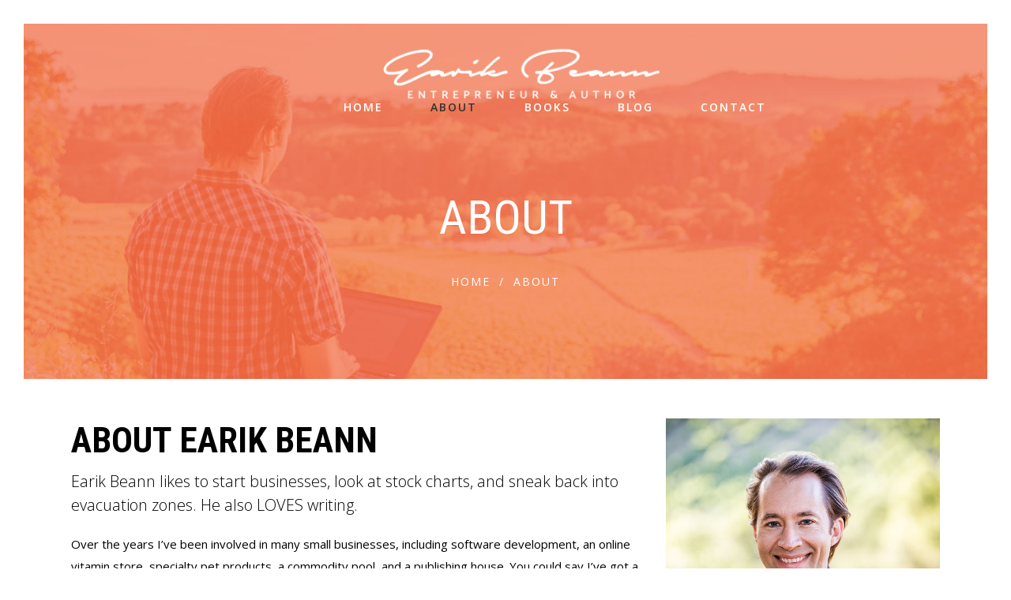

--- FILE ---
content_type: text/html; charset=UTF-8
request_url: https://earikbeann.com/about/
body_size: 51772
content:

<!DOCTYPE html>
<html lang="en-US">
<head>
    	
        <meta charset="UTF-8"/>
        <link rel="profile" href="https://gmpg.org/xfn/11"/>
        
                <meta name="viewport" content="width=device-width,initial-scale=1,user-scalable=no">
        
	<title>About &#8211; Earik Beann</title>
<script type="application/javascript">var qodeCoreAjaxUrl = "https://earikbeann.com/wp-admin/admin-ajax.php"</script><script type="application/javascript">var QodefAjaxUrl = "https://earikbeann.com/wp-admin/admin-ajax.php"</script>
<!-- Open Graph Meta Tags generated by MashShare 3.8.5 - https://mashshare.net -->
<meta property="og:type" content="article" /> 
<meta property="og:title" content="About" />
<meta property="og:url" content="https://earikbeann.com/about/" />
<meta property="og:site_name" content="Earik Beann" />
<meta property="article:publisher" content="https://www.facebook.com/EarikB" />
<meta property="article:published_time" content="2018-07-29T11:23:16-07:00" />
<meta property="article:modified_time" content="2019-10-16T15:29:43-07:00" />
<meta property="og:updated_time" content="2019-10-16T15:29:43-07:00" />
<!-- Open Graph Meta Tags generated by MashShare 3.8.5 - https://www.mashshare.net -->
<!-- Twitter Card generated by MashShare 3.8.5 - https://www.mashshare.net -->
<meta name="twitter:card" content="summary">
<meta name="twitter:title" content="About">
<meta name="twitter:description" content="">
<meta name="twitter:site" content="@EarikB">
<!-- Twitter Card generated by MashShare 3.8.5 - https://www.mashshare.net -->

<link rel='dns-prefetch' href='//maps.googleapis.com' />
<link rel='dns-prefetch' href='//fonts.googleapis.com' />
<link rel='dns-prefetch' href='//s.w.org' />
<link rel="alternate" type="application/rss+xml" title="Earik Beann &raquo; Feed" href="https://earikbeann.com/feed/" />
<link rel="alternate" type="application/rss+xml" title="Earik Beann &raquo; Comments Feed" href="https://earikbeann.com/comments/feed/" />
		<script type="text/javascript">
			window._wpemojiSettings = {"baseUrl":"https:\/\/s.w.org\/images\/core\/emoji\/12.0.0-1\/72x72\/","ext":".png","svgUrl":"https:\/\/s.w.org\/images\/core\/emoji\/12.0.0-1\/svg\/","svgExt":".svg","source":{"concatemoji":"https:\/\/earikbeann.com\/wp-includes\/js\/wp-emoji-release.min.js?ver=5.3.20"}};
			!function(e,a,t){var n,r,o,i=a.createElement("canvas"),p=i.getContext&&i.getContext("2d");function s(e,t){var a=String.fromCharCode;p.clearRect(0,0,i.width,i.height),p.fillText(a.apply(this,e),0,0);e=i.toDataURL();return p.clearRect(0,0,i.width,i.height),p.fillText(a.apply(this,t),0,0),e===i.toDataURL()}function c(e){var t=a.createElement("script");t.src=e,t.defer=t.type="text/javascript",a.getElementsByTagName("head")[0].appendChild(t)}for(o=Array("flag","emoji"),t.supports={everything:!0,everythingExceptFlag:!0},r=0;r<o.length;r++)t.supports[o[r]]=function(e){if(!p||!p.fillText)return!1;switch(p.textBaseline="top",p.font="600 32px Arial",e){case"flag":return s([127987,65039,8205,9895,65039],[127987,65039,8203,9895,65039])?!1:!s([55356,56826,55356,56819],[55356,56826,8203,55356,56819])&&!s([55356,57332,56128,56423,56128,56418,56128,56421,56128,56430,56128,56423,56128,56447],[55356,57332,8203,56128,56423,8203,56128,56418,8203,56128,56421,8203,56128,56430,8203,56128,56423,8203,56128,56447]);case"emoji":return!s([55357,56424,55356,57342,8205,55358,56605,8205,55357,56424,55356,57340],[55357,56424,55356,57342,8203,55358,56605,8203,55357,56424,55356,57340])}return!1}(o[r]),t.supports.everything=t.supports.everything&&t.supports[o[r]],"flag"!==o[r]&&(t.supports.everythingExceptFlag=t.supports.everythingExceptFlag&&t.supports[o[r]]);t.supports.everythingExceptFlag=t.supports.everythingExceptFlag&&!t.supports.flag,t.DOMReady=!1,t.readyCallback=function(){t.DOMReady=!0},t.supports.everything||(n=function(){t.readyCallback()},a.addEventListener?(a.addEventListener("DOMContentLoaded",n,!1),e.addEventListener("load",n,!1)):(e.attachEvent("onload",n),a.attachEvent("onreadystatechange",function(){"complete"===a.readyState&&t.readyCallback()})),(n=t.source||{}).concatemoji?c(n.concatemoji):n.wpemoji&&n.twemoji&&(c(n.twemoji),c(n.wpemoji)))}(window,document,window._wpemojiSettings);
		</script>
		<style type="text/css">
img.wp-smiley,
img.emoji {
	display: inline !important;
	border: none !important;
	box-shadow: none !important;
	height: 1em !important;
	width: 1em !important;
	margin: 0 .07em !important;
	vertical-align: -0.1em !important;
	background: none !important;
	padding: 0 !important;
}
</style>
	<link rel='stylesheet' id='cf7ic_style-css'  href='https://earikbeann.com/wp-content/plugins/contact-form-7-image-captcha/css/cf7ic-style.css?ver=3.3.7' type='text/css' media='all' />
<link rel='stylesheet' id='wp-block-library-css'  href='https://earikbeann.com/wp-includes/css/dist/block-library/style.min.css?ver=5.3.20' type='text/css' media='all' />
<link rel='stylesheet' id='contact-form-7-css'  href='https://earikbeann.com/wp-content/plugins/contact-form-7/includes/css/styles.css?ver=5.1.6' type='text/css' media='all' />
<link rel='stylesheet' id='mashsb-styles-css'  href='https://earikbeann.com/wp-content/plugins/mashsharer/assets/css/mashsb.min.css?ver=3.8.5' type='text/css' media='all' />
<style id='mashsb-styles-inline-css' type='text/css'>
.mashsb-count {color:#cccccc;}@media only screen and (min-width:568px){.mashsb-buttons a {min-width: 177px;}}
</style>
<link rel='stylesheet' id='rs-plugin-settings-css'  href='https://earikbeann.com/wp-content/plugins/revslider/public/assets/css/settings.css?ver=5.4.7.2' type='text/css' media='all' />
<style id='rs-plugin-settings-inline-css' type='text/css'>
#rs-demo-id {}
</style>
<link rel='stylesheet' id='kudos_qodef_default_style-css'  href='https://earikbeann.com/wp-content/themes/earikbeann-v1/style.css?ver=5.3.20' type='text/css' media='all' />
<link rel='stylesheet' id='kudos_qodef_modules_plugins-css'  href='https://earikbeann.com/wp-content/themes/earikbeann-v1/assets/css/plugins.min.css?ver=5.3.20' type='text/css' media='all' />
<link rel='stylesheet' id='kudos_qodef_modules-css'  href='https://earikbeann.com/wp-content/themes/earikbeann-v1/assets/css/modules.min.css?ver=5.3.20' type='text/css' media='all' />
<link rel='stylesheet' id='qodef_font_awesome-css'  href='https://earikbeann.com/wp-content/themes/earikbeann-v1/assets/css/font-awesome/css/font-awesome.min.css?ver=5.3.20' type='text/css' media='all' />
<link rel='stylesheet' id='qodef_font_elegant-css'  href='https://earikbeann.com/wp-content/themes/earikbeann-v1/assets/css/elegant-icons/style.min.css?ver=5.3.20' type='text/css' media='all' />
<link rel='stylesheet' id='qodef_ion_icons-css'  href='https://earikbeann.com/wp-content/themes/earikbeann-v1/assets/css/ion-icons/css/ionicons.min.css?ver=5.3.20' type='text/css' media='all' />
<link rel='stylesheet' id='qodef_linea_icons-css'  href='https://earikbeann.com/wp-content/themes/earikbeann-v1/assets/css/linea-icons/style.css?ver=5.3.20' type='text/css' media='all' />
<link rel='stylesheet' id='qodef_simple_line_icons-css'  href='https://earikbeann.com/wp-content/themes/earikbeann-v1/assets/css/simple-line-icons/simple-line-icons.css?ver=5.3.20' type='text/css' media='all' />
<link rel='stylesheet' id='qodef_dripicons-css'  href='https://earikbeann.com/wp-content/themes/earikbeann-v1/assets/css/dripicons/dripicons.css?ver=5.3.20' type='text/css' media='all' />
<link rel='stylesheet' id='kudos_qodef_modules_responsive-css'  href='https://earikbeann.com/wp-content/themes/earikbeann-v1/assets/css/modules-responsive.min.css?ver=5.3.20' type='text/css' media='all' />
<link rel='stylesheet' id='kudos_qodef_blog_responsive-css'  href='https://earikbeann.com/wp-content/themes/earikbeann-v1/assets/css/blog-responsive.min.css?ver=5.3.20' type='text/css' media='all' />
<link rel='stylesheet' id='kudos_qodef_style_dynamic_responsive-css'  href='https://earikbeann.com/wp-content/themes/earikbeann-v1/assets/css/style_dynamic_responsive.css?ver=1579831510' type='text/css' media='all' />
<link rel='stylesheet' id='kudos_qodef_style_dynamic-css'  href='https://earikbeann.com/wp-content/themes/earikbeann-v1/assets/css/style_dynamic.css?ver=1579831510' type='text/css' media='all' />
<link rel='stylesheet' id='js_composer_front-css'  href='https://earikbeann.com/wp-content/plugins/js_composer/assets/css/js_composer.min.css?ver=5.4.7' type='text/css' media='all' />
<link rel='stylesheet' id='kudos_qodef_google_fonts-css'  href='https://fonts.googleapis.com/css?family=Raleway%3A200%2C300%2C400%2C500%2C600%2C700%7CRoboto+Condensed%3A200%2C300%2C400%2C500%2C600%2C700%7COpen+Sans%3A200%2C300%2C400%2C500%2C600%2C700&#038;subset=latin-ext&#038;ver=1.0.0' type='text/css' media='all' />
<link rel='stylesheet' id='PI_stt_front-css'  href='https://earikbeann.com/wp-content/plugins/simple-twitter-tweets/css/stt.min.css?ver=5.3.20' type='text/css' media='all' />
<script type='text/javascript' src='https://earikbeann.com/wp-includes/js/jquery/jquery.js?ver=1.12.4-wp'></script>
<script type='text/javascript' src='https://earikbeann.com/wp-includes/js/jquery/jquery-migrate.min.js?ver=1.4.1'></script>
<script type='text/javascript'>
/* <![CDATA[ */
var mashsb = {"shares":"865","round_shares":"1","animate_shares":"0","dynamic_buttons":"0","share_url":"https:\/\/earikbeann.com\/about\/","title":"About","image":null,"desc":"","hashtag":"EarikB","subscribe":"content","subscribe_url":"","activestatus":"1","singular":"1","twitter_popup":"1","refresh":"0","nonce":"baea37a777","postid":"21","servertime":"1769618664","ajaxurl":"https:\/\/earikbeann.com\/wp-admin\/admin-ajax.php"};
/* ]]> */
</script>
<script type='text/javascript' src='https://earikbeann.com/wp-content/plugins/mashsharer/assets/js/mashsb.min.js?ver=3.8.5'></script>
<script type='text/javascript' src='https://earikbeann.com/wp-content/plugins/revslider/public/assets/js/jquery.themepunch.tools.min.js?ver=5.4.7.2'></script>
<script type='text/javascript' src='https://earikbeann.com/wp-content/plugins/revslider/public/assets/js/jquery.themepunch.revolution.min.js?ver=5.4.7.2'></script>
<link rel='https://api.w.org/' href='https://earikbeann.com/wp-json/' />
<link rel="EditURI" type="application/rsd+xml" title="RSD" href="https://earikbeann.com/xmlrpc.php?rsd" />
<link rel="wlwmanifest" type="application/wlwmanifest+xml" href="https://earikbeann.com/wp-includes/wlwmanifest.xml" /> 
<meta name="generator" content="WordPress 5.3.20" />
<link rel="canonical" href="https://earikbeann.com/about/" />
<link rel='shortlink' href='https://earikbeann.com/?p=21' />
<link rel="alternate" type="application/json+oembed" href="https://earikbeann.com/wp-json/oembed/1.0/embed?url=https%3A%2F%2Fearikbeann.com%2Fabout%2F" />
<link rel="alternate" type="text/xml+oembed" href="https://earikbeann.com/wp-json/oembed/1.0/embed?url=https%3A%2F%2Fearikbeann.com%2Fabout%2F&#038;format=xml" />
<meta name="generator" content="Powered by WPBakery Page Builder - drag and drop page builder for WordPress."/>
<!--[if lte IE 9]><link rel="stylesheet" type="text/css" href="https://earikbeann.com/wp-content/plugins/js_composer/assets/css/vc_lte_ie9.min.css" media="screen"><![endif]--><meta name="generator" content="Powered by Slider Revolution 5.4.7.2 - responsive, Mobile-Friendly Slider Plugin for WordPress with comfortable drag and drop interface." />
<script type="text/javascript">function setREVStartSize(e){									
						try{ e.c=jQuery(e.c);var i=jQuery(window).width(),t=9999,r=0,n=0,l=0,f=0,s=0,h=0;
							if(e.responsiveLevels&&(jQuery.each(e.responsiveLevels,function(e,f){f>i&&(t=r=f,l=e),i>f&&f>r&&(r=f,n=e)}),t>r&&(l=n)),f=e.gridheight[l]||e.gridheight[0]||e.gridheight,s=e.gridwidth[l]||e.gridwidth[0]||e.gridwidth,h=i/s,h=h>1?1:h,f=Math.round(h*f),"fullscreen"==e.sliderLayout){var u=(e.c.width(),jQuery(window).height());if(void 0!=e.fullScreenOffsetContainer){var c=e.fullScreenOffsetContainer.split(",");if (c) jQuery.each(c,function(e,i){u=jQuery(i).length>0?u-jQuery(i).outerHeight(!0):u}),e.fullScreenOffset.split("%").length>1&&void 0!=e.fullScreenOffset&&e.fullScreenOffset.length>0?u-=jQuery(window).height()*parseInt(e.fullScreenOffset,0)/100:void 0!=e.fullScreenOffset&&e.fullScreenOffset.length>0&&(u-=parseInt(e.fullScreenOffset,0))}f=u}else void 0!=e.minHeight&&f<e.minHeight&&(f=e.minHeight);e.c.closest(".rev_slider_wrapper").css({height:f})					
						}catch(d){console.log("Failure at Presize of Slider:"+d)}						
					};</script>
<noscript><style type="text/css"> .wpb_animate_when_almost_visible { opacity: 1; }</style></noscript>
<!--style overrides and added stylesheets-->
<link rel="stylesheet" href="https://earikbeann.com/wp-content/themes/earikbeann-v1/custom.css" type="text/css" media="all" />
<link rel="stylesheet" href="https://earikbeann.com/wp-content/themes/earikbeann-v1/hover-min.css" type="text/css" media="all" />

</head>

<body class="page-template page-template-full-width page-template-full-width-php page page-id-21 qode-core-1.1 qodef-passepartout earik beann - aka corvus kudos and qode by corvus-ver-1.0  qodef-mimic-ajax qodef-grid-1200 qodef-header-standard qodef-sticky-header-on-scroll-up qodef-default-mobile-header qodef-sticky-up-mobile-header qodef-dropdown-default qodef-light-header wpb-js-composer js-comp-ver-5.4.7 vc_responsive" itemscope itemtype="http://schema.org/WebPage">



<div class="qodef-wrapper">
    <div class="qodef-wrapper-inner">
        
<header class="qodef-page-header">
        <div class="qodef-menu-area" >
        			            <div class="qodef-vertical-align-containers">
                <div class="qodef-position-left">
                    <div class="qodef-position-left-inner">
                        
<div class="qodef-logo-wrapper">
    <a itemprop="url" href="https://earikbeann.com/" style="height: 31px;">
        <img itemprop="image" class="qodef-normal-logo" src="https://earikbeann.com/wp-content/uploads/2018/07/logo.png" alt="logo"/>
        <img itemprop="image" class="qodef-dark-logo" src="https://earikbeann.com/wp-content/themes/earikbeann-v1/assets/img/logo.png" alt="dark logoo"/>        <img itemprop="image" class="qodef-light-logo" src="https://earikbeann.com/wp-content/uploads/2018/07/logo.png" alt="light logo"/>    </a>
</div>

                    </div>
                </div>
                <div class="qodef-position-right">
                    <div class="qodef-position-right-inner">
                        
<nav class="qodef-main-menu qodef-drop-down qodef-default-nav">
    <ul id="menu-main-nav" class="clearfix"><li id="nav-menu-item-41" class="menu-item menu-item-type-custom menu-item-object-custom menu-item-home  narrow"><a href="https://earikbeann.com" class=""><span class="item_outer"><span class="item_inner"><span class="item_text">Home</span></span><span class="plus"></span></span></a></li>
<li id="nav-menu-item-37" class="menu-item menu-item-type-post_type menu-item-object-page current-menu-item page_item page-item-21 current_page_item qodef-active-item narrow"><a href="https://earikbeann.com/about/" class=" current "><span class="item_outer"><span class="item_inner"><span class="item_text">About</span></span><span class="plus"></span></span></a></li>
<li id="nav-menu-item-450" class="menu-item menu-item-type-post_type menu-item-object-page  narrow"><a href="https://earikbeann.com/the-books/" class=""><span class="item_outer"><span class="item_inner"><span class="item_text">Books</span></span><span class="plus"></span></span></a></li>
<li id="nav-menu-item-38" class="menu-item menu-item-type-post_type menu-item-object-page  narrow"><a href="https://earikbeann.com/the-beann-wire/" class=""><span class="item_outer"><span class="item_inner"><span class="item_text">Blog</span></span><span class="plus"></span></span></a></li>
<li id="nav-menu-item-36" class="menu-item menu-item-type-post_type menu-item-object-page  narrow"><a href="https://earikbeann.com/contact/" class=""><span class="item_outer"><span class="item_inner"><span class="item_text">Contact</span></span><span class="plus"></span></span></a></li>
</ul></nav>

                                            </div>
                </div>
            </div>
            </div>
        
<div class="qodef-sticky-header">
        <div class="qodef-sticky-holder">
            <div class="qodef-grid">
                        <div class=" qodef-vertical-align-containers">
                <div class="qodef-position-left">
                    <div class="qodef-position-left-inner">
                        
<div class="qodef-logo-wrapper">
    <a itemprop="url" href="https://earikbeann.com/" style="height: 31px;">
        <img itemprop="image" class="qodef-normal-logo" src="https://earikbeann.com/wp-content/themes/earikbeann-v1/assets/img/logo.png" alt="logo"/>
        <img itemprop="image" class="qodef-dark-logo" src="https://earikbeann.com/wp-content/themes/earikbeann-v1/assets/img/logo.png" alt="dark logoo"/>        <img itemprop="image" class="qodef-light-logo" src="https://earikbeann.com/wp-content/uploads/2018/07/logo.png" alt="light logo"/>    </a>
</div>


                    </div>
                </div>
                <div class="qodef-position-right">
                    <div class="qodef-position-right-inner">
                        
<nav class="qodef-main-menu qodef-drop-down qodef-sticky-nav">
    <ul id="menu-main-nav-1" class="clearfix"><li id="sticky-nav-menu-item-41" class="menu-item menu-item-type-custom menu-item-object-custom menu-item-home  narrow"><a href="https://earikbeann.com" class=""><span class="item_outer"><span class="item_inner"><span class="item_text">Home</span></span><span class="plus"></span></span></a></li>
<li id="sticky-nav-menu-item-37" class="menu-item menu-item-type-post_type menu-item-object-page current-menu-item page_item page-item-21 current_page_item qodef-active-item narrow"><a href="https://earikbeann.com/about/" class=" current "><span class="item_outer"><span class="item_inner"><span class="item_text">About</span></span><span class="plus"></span></span></a></li>
<li id="sticky-nav-menu-item-450" class="menu-item menu-item-type-post_type menu-item-object-page  narrow"><a href="https://earikbeann.com/the-books/" class=""><span class="item_outer"><span class="item_inner"><span class="item_text">Books</span></span><span class="plus"></span></span></a></li>
<li id="sticky-nav-menu-item-38" class="menu-item menu-item-type-post_type menu-item-object-page  narrow"><a href="https://earikbeann.com/the-beann-wire/" class=""><span class="item_outer"><span class="item_inner"><span class="item_text">Blog</span></span><span class="plus"></span></span></a></li>
<li id="sticky-nav-menu-item-36" class="menu-item menu-item-type-post_type menu-item-object-page  narrow"><a href="https://earikbeann.com/contact/" class=""><span class="item_outer"><span class="item_inner"><span class="item_text">Contact</span></span><span class="plus"></span></span></a></li>
</ul></nav>

                    </div>
                </div>
            </div>
                    </div>
            </div>
</div>

</header>


<header class="qodef-mobile-header">
    <div class="qodef-mobile-header-inner">
                <div class="qodef-mobile-header-holder">
            <div class="qodef-grid">
                <div class="qodef-vertical-align-containers">
                                            <div class="qodef-mobile-menu-opener">
                            <a href="javascript:void(0)">
                    <span class="qodef-mobile-opener-icon-holder">
                        <i class="qodef-icon-font-awesome fa fa-bars " ></i>                    </span>
                            </a>
                        </div>
                                                                <div class="qodef-position-center">
                            <div class="qodef-position-center-inner">
                                
<div class="qodef-mobile-logo-wrapper">
    <a itemprop="url" href="https://earikbeann.com/" style="height: 31px">
        <img itemprop="image" src="https://earikbeann.com/wp-content/themes/earikbeann-v1/assets/img/logo.png" alt="mobile logo"/>
    </a>
</div>

                            </div>
                        </div>
                                        <div class="qodef-position-right">
                        <div class="qodef-position-right-inner">
                                                    </div>
                    </div>
                </div> <!-- close .qodef-vertical-align-containers -->
            </div>
        </div>
        
<nav class="qodef-mobile-nav">
    <div class="qodef-grid">
        <ul id="menu-main-nav-2" class=""><li id="mobile-menu-item-41" class="menu-item menu-item-type-custom menu-item-object-custom menu-item-home "><a href="https://earikbeann.com" class=""><span>Home</span></a></li>
<li id="mobile-menu-item-37" class="menu-item menu-item-type-post_type menu-item-object-page current-menu-item page_item page-item-21 current_page_item qodef-active-item"><a href="https://earikbeann.com/about/" class=" current "><span>About</span></a></li>
<li id="mobile-menu-item-450" class="menu-item menu-item-type-post_type menu-item-object-page "><a href="https://earikbeann.com/the-books/" class=""><span>Books</span></a></li>
<li id="mobile-menu-item-38" class="menu-item menu-item-type-post_type menu-item-object-page "><a href="https://earikbeann.com/the-beann-wire/" class=""><span>Blog</span></a></li>
<li id="mobile-menu-item-36" class="menu-item menu-item-type-post_type menu-item-object-page "><a href="https://earikbeann.com/contact/" class=""><span>Contact</span></a></li>
</ul>    </div>
</nav>

    </div>
</header> <!-- close .qodef-mobile-header -->



                    <a id='qodef-back-to-top'  href='#'>
                <span class="qodef-icon-stack">
                     <span aria-hidden="true" class="qodef-icon-font-elegant arrow_up " ></span>                </span>
            </a>
                
        <div class="qodef-content" style="margin-top: -100px">
                        <div class="qodef-content-inner">
    <div class="qodef-title qodef-standard-type qodef-title-standard-breadcrumbs-on qodef-preload-background qodef-has-background qodef-content-center-alignment qodef-animation-no qodef-title-image-not-responsive" style="height:450px;background-image:url(https://earikbeann.com/wp-content/uploads/2018/07/header-1.jpg);" data-height="450" data-background-width=&quot;1920&quot;>
        <div class="qodef-title-image"><img itemprop="image" src="https://earikbeann.com/wp-content/uploads/2018/07/header-1.jpg" alt="&nbsp;" /> </div>
        <div class="qodef-title-holder" style="height:350px;padding-top: 100px;">
            <div class="qodef-container clearfix">
                <div class="qodef-container-inner">
                    <div class="qodef-title-subtitle-holder" style="">
                        <div class="qodef-title-subtitle-holder-inner">
                                                        <h1 ><span>About</span></h1>
                                                                                                    <div class="qodef-breadcrumbs-holder"> <div class="qodef-breadcrumbs"><div class="qodef-breadcrumbs-inner"><a href="https://earikbeann.com/">Home</a><span class="qodef-delimiter">&nbsp;/&nbsp;</span><span class="qodef-current">About</span></div></div></div>
                                                                                    </div>
                    </div>
                </div>
            </div>
        </div>
    </div>


<div class="qodef-full-width">
<div class="qodef-full-width-inner">
						<div class="vc_row wpb_row vc_row-fluid qodef-section qodef-content-aligment-left" style=""><div class="clearfix qodef-full-section-inner"><div class="wpb_column vc_column_container vc_col-sm-12"><div class="vc_column-inner "><div class="wpb_wrapper"><div class="vc_empty_space"   style="height: 80px" ><span class="vc_empty_space_inner"></span></div>
</div></div></div></div></div><div class="vc_row wpb_row vc_row-fluid qodef-section qodef-content-aligment-left qodef-grid-section" style=""><div class="clearfix qodef-section-inner"><div class="qodef-section-inner-margin clearfix"><div class="wpb_column vc_column_container vc_col-sm-8"><div class="vc_column-inner "><div class="wpb_wrapper">
	<div class="wpb_text_column wpb_content_element " >
		<div class="wpb_wrapper">
			<h1>About Earik Beann</h1>
<h5>Earik Beann likes to start businesses, look at stock charts, and sneak back into evacuation zones. He also LOVES writing.</h5>
<p>Over the years I’ve been involved in many small businesses, including software development, an online vitamin store, specialty pet products, a commodity pool, and a publishing house. You could say I’ve got a bad case of serial entrepreneurism. But above and beyond all that, my original love has always been writing and telling stories.</p>
<p>As a teenager, I wrote two fantasy novels during summer break. Neither were published—which is probably for the best!—but I loved working on those books, and learned a lot by writing them. Later, I authored six technical books on very esoteric subjects related to financial markets. Those were meant for an extremely niche audience, and would be insanely boring to anyone outside that specific group of people.</p>
<p>In October 2017, I found myself at ground zero in the middle of the Tubbs Fire. A group of nine of us snuck back into our neighborhood in the middle of a mandatory evacuation zone, formed a vigilante fire fighting force, and saved our block (and an apartment complex!) from certain destruction. Working on my memoir of those experiences brought me back to those summers as a teenager spent working on my fantasy novels, and rekindled a deep love for writing that I had somehow forgotten about. Now it’s all I really want to do anymore.</p>
<p>I live in California with my wife, Laura, and our Doberman and two Tennessee barn cats. When not thinking of stories, I enjoy practicing yoga, riding my bike, and playing the Didgeridoo.</p>

		</div>
	</div>
<div class="vc_empty_space"   style="height: 30px" ><span class="vc_empty_space_inner"></span></div>

	<div class="wpb_text_column wpb_content_element " >
		<div class="wpb_wrapper">
			<h1>In the News</h1>
<h5>Links to recent articles and interviews about Earik and his work&#8230;</h5>
<p><strong>Aug 30, 2019</strong>. Article in the Napa Valley Register: <a href="https://napavalleyregister.com/community/calistogan/news/author-and-self-described-vigilante-tells-of-wildfire-chaos-in/article_2c1e7823-7f6c-5c31-887b-48844a0d5285.html" target="_blank" rel="noopener">Author and self-described &#8216;vigilante&#8217; tells of 2017 wildfire chaos in Santa Rosa</a></p>
<p><strong>May 26, 2019</strong>. Newspaper article in the Press Democrat: <a href="https://www.pressdemocrat.com/entertainment/9583150-181/santa-rosa-businessmans-book-pointe" target="_blank" rel="noopener">Santa Rosa businessman&#8217;s book &#8216;Pointe Patrol&#8217; a moving tale of fire resistance</a>.</p>
<p><strong>May, 2019</strong>: NorthBay Biz Magazine, Work Life. <a href="https://earikbeann.com/wp-content/uploads/2019/05/NBBiz_PointePatrol.pdf" target="_blank" rel="noopener">Pointe Patrol: Neighborhood Watch</a>.</p>
<p><strong>Jan 29, 2019</strong>: Bohemian Magazine (front page!). <a href="https://www.bohemian.com/northbay/hot-shot/Content?oid=8125275" target="_blank" rel="noopener">Hot Shot: Earik Beann lights a literary fire with &#8216;Pointe Patrol&#8217;</a></p>
<p><strong>Dec 18, 2018</strong>: KSRO radio. <a href="https://www.ksro.com/2018/12/18/interview-the-book-pointe-patrol-how-nine-people-and-a-dog-saved-their-neighborhood-from-the-most-destructive-fire-in-california-history/" target="_blank" rel="noopener">Morning news interview with Pat Kerrigan</a></p>

		</div>
	</div>
</div></div></div><div class="wpb_column vc_column_container vc_col-sm-4"><div class="vc_column-inner "><div class="wpb_wrapper">
	<div  class="wpb_single_image wpb_content_element vc_align_left">
		
		<figure class="wpb_wrapper vc_figure">
			<div class="vc_single_image-wrapper   vc_box_border_grey"><img width="800" height="741" src="https://earikbeann.com/wp-content/uploads/2018/09/earik-beann-1.jpg" class="vc_single_image-img attachment-full" alt="" srcset="https://earikbeann.com/wp-content/uploads/2018/09/earik-beann-1.jpg 800w, https://earikbeann.com/wp-content/uploads/2018/09/earik-beann-1-768x711.jpg 768w" sizes="(max-width: 800px) 100vw, 800px" /></div>
		</figure>
	</div>
<div class="vc_empty_space"   style="height: 30px" ><span class="vc_empty_space_inner"></span></div>
</div></div></div></div></div></div><div class="vc_row wpb_row vc_row-fluid qodef-section qodef-content-aligment-left" style=""><div class="clearfix qodef-full-section-inner"><div class="wpb_column vc_column_container vc_col-sm-12"><div class="vc_column-inner "><div class="wpb_wrapper"><div class="vc_empty_space"   style="height: 30px" ><span class="vc_empty_space_inner"></span></div>
</div></div></div></div></div><div class="vc_row wpb_row vc_row-fluid qodef-section qodef-content-aligment-left" style=""><div class="clearfix qodef-full-section-inner"><div class="wpb_column vc_column_container vc_col-sm-12"><div class="vc_column-inner "><div class="wpb_wrapper"><div  class="wpb_widgetised_column wpb_content_element">
		<div class="wpb_wrapper">
			
			<div class="widget_text widget widget_custom_html"><div class="textwidget custom-html-widget"><div style="background: #eee !important;">
<div class="vc_row wpb_row vc_row-fluid qodef-section vc_custom_1538172207868 qodef-content-aligment-left" style=""><div class="clearfix qodef-full-section-inner"><div class="wpb_column vc_column_container vc_col-sm-12"><div class="vc_column-inner "><div class="wpb_wrapper"><div class="vc_empty_space"   style="height: 70px" ><span class="vc_empty_space_inner"></span></div>
<div data-qodef-parallax-speed="1" class="vc_row wpb_row vc_inner vc_row-fluid qodef-section qodef-content-aligment-left qodef-grid-section" style=""><div class="qodef-section-inner"><div class="qodef-section-inner-margin clearfix"><div class="wpb_column vc_column_container vc_col-sm-12"><div class="vc_column-inner "><div class="wpb_wrapper"><div class="qodef-elements-holder qodef-two-columns qodef-responsive-mode-768" ><div class="qodef-elements-holder-item "   data-item-class="qodef-elements-holder-custom-654828">
	<div class="qodef-elements-holder-item-inner">
		<div class="qodef-elements-holder-item-content qodef-elements-holder-custom-654828" >
			
	<div class="wpb_text_column wpb_content_element " >
		<div class="wpb_wrapper">
			<h1>Keep in Touch</h1>
<h5>Get exclusives delivered right to your inbox.</h5>
<p>Subscribe to Earik's mailing list for exclusive offers and news before it’s announced anywhere else.</p>

		</div>
	</div>
		</div>
	</div>
</div><div class="qodef-elements-holder-item "   data-item-class="qodef-elements-holder-custom-312894">
	<div class="qodef-elements-holder-item-inner">
		<div class="qodef-elements-holder-item-content qodef-elements-holder-custom-312894" >
			
	<div class="wpb_raw_code wpb_content_element wpb_raw_html" >
		<div class="wpb_wrapper">
			
<!-- Begin Mailchimp Signup Form -->
<link href="//cdn-images.mailchimp.com/embedcode/classic-10_7.css" rel="stylesheet" type="text/css">
<style type="text/css">
#mc_embed_signup {
	margin-top: 20px !important;
}
input[type="email"] {
	text-transform: lowercase !important;
}	

input,
select,
text,
email,
input[type="text"],
input[type="email"],
textarea {
	margin-bottom: 10px !important;
	padding: 13px 0 13px 13px !important;
	width: 100% !important;
	border: 1px #f06a42 solid !important;
	border-radius: none;
	font-size: 14px;
	color: #666666 !important;
	font-family: "Roboto", Segoe, "Segoe UI", "DejaVu Sans", "Trebuchet MS", Verdana, "sans-serif" !important;
	box-sizing: border-box;
	position: relative;
	background: none !important;
}
.form-button,
input[type="submit"] {
	margin-bottom: 10px !important;
	padding: 20px 0 20px 0 !important;
	width: 35% !important;
	border: #f06a42 2px solid !important;
	border-radius: 200px !important;
	font-size: 14px !important;
	line-height: 20px !important;
	font-weight: 700 !important;
	letter-spacing: 3px !important;
	text-transform: uppercase !important;
	text-align: center !important;
	color: #f06a42 !important;
	background: none !important;
	position: relative;
	-moz-transition: all 0.3s ease;
	-webkit-transition: all 0.3s ease;
	-o-transition: all 0.3s ease;
	transition: all 0.3s ease;
}
.form-button:hover,
input[type="submit"]:hover {
	cursor: pointer !important;
	background: #f06a42 !important;
	color: #fff !important;
}
	
input[type="text"].birthday {
	width: 20% !important;
	text-align: center !important;
}
	
.mc-field-group {
	clear: none !important;
	padding: none !important;
	margin: none !important;
	padding-bottom: 10px !important;
	margin-bottom: none !important;
	width: 100% !important;
}
.mc-field-group.col1 {
	width: 49% !important; 
	float: left !important;
}
.mc-field-group.col2 {
	width: 49% !important; 
	float: right !important;
}	
	

@media only screen and (max-width: 767px) {
	
	.mc-field-group.col1,
	.mc-field-group.col2 {
		width: 100% !important; 
		float: none !important;
	}
	
	input[type="text"].birthday {
		width: 40% !important;
	}
	
	.form-button,
	input[type="submit"] {
		width: 100% !important;
}
	
</style>
<div id="mc_embed_signup">
<form action="https://earikbeann.us18.list-manage.com/subscribe/post?u=b10f2eca40ffd478b6d6c24d7&amp;id=8649b62af2" method="post" id="mc-embedded-subscribe-form" name="mc-embedded-subscribe-form" class="validate" target="_blank" novalidate>
    
    <div id="mc_embed_signup_scroll">
	

		<div class="mc-field-group col1">
			<label for="mce-FNAME">First Name <span class="asterisk">*</span></label>
			<input type="text" value="" name="FNAME" class="required" id="mce-FNAME">
		</div>

		<div class="mc-field-group col2">
			<label for="mce-LNAME">Last Name <span class="asterisk">&nbsp;</span></label>
			<input type="text" value="" name="LNAME" class="" id="mce-LNAME">
		</div>
		
		<div class="clear"></div>

		<div class="mc-field-group">
			<label for="mce-EMAIL">Email Address <span class="asterisk">*</span></label>
			<input type="email" value="" name="EMAIL" class="required email" id="mce-EMAIL">
		</div>
	
	<div id="mce-responses" class="clear">
		<div class="response" id="mce-error-response" style="display:none"></div>
		<div class="response" id="mce-success-response" style="display:none"></div>
	</div>    <!-- real people should not fill this in and expect good things - do not remove this or risk form bot signups-->
    <div style="position: absolute; left: -5000px;" aria-hidden="true"><input type="text" name="b_b10f2eca40ffd478b6d6c24d7_8649b62af2" tabindex="-1" value=""></div>
    <div class="clear"><input type="submit" value="Subscribe" name="subscribe" id="mc-embedded-subscribe" class="button"></div>
    </div>
</form>
</div>
<script type="text/javascript" src="//s3.amazonaws.com/downloads.mailchimp.com/js/mc-validate.js"></script><script type="text/javascript">(function($) {window.fnames = new Array(); window.ftypes = new Array();fnames[0]='EMAIL';ftypes[0]='email';fnames[1]='FNAME';ftypes[1]='text';fnames[2]='LNAME';ftypes[2]='text';fnames[3]='ADDRESS';ftypes[3]='address';fnames[4]='PHONE';ftypes[4]='phone';fnames[5]='BIRTHDAY';ftypes[5]='birthday';}(jQuery));var $mcj = jQuery.noConflict(true);</script>
<!--End mc_embed_signup-->

		</div>
	</div>
		</div>
	</div>
</div></div></div></div></div></div></div></div><div class="vc_empty_space"   style="height: 70px" ><span class="vc_empty_space_inner"></span></div>
</div></div></div></div></div>

</div></div></div>
		</div>
	</div>
</div></div></div></div></div>
							</div>
</div>
</div> <!-- close div.content_inner -->
</div>  <!-- close div.content -->

<footer >
	<div class="qodef-footer-inner clearfix">

		
<div class="qodef-footer-top-holder">
	<div class="qodef-footer-top qodef-footer-top-aligment-left">
		
		<div class="qodef-container">
			<div class="qodef-container-inner">

		<div class="qodef-three-columns clearfix">
	<div class="qodef-three-columns-inner">
		<div class="qodef-column">
			<div class="qodef-column-inner">
				<div id="custom_html-5" class="widget_text widget qodef-footer-column-1 widget_custom_html"><div class="textwidget custom-html-widget"><a href="https://earikbeann.com"><img class="size-full wp-image-6 alignnone" src="https://earikbeann.com/wp-content/uploads/2018/07/logo.png" alt="" width="355" height="63" /></a><br><br>

Earik Beann likes to start businesses, look at stock charts, and sneak back into evacuation zones. He also LOVES writing... <a href="https://earikbeann.com/about/">read more</a><br><br></div></div><div id="custom_html-3" class="widget_text widget qodef-footer-column-1 widget_custom_html"><div class="textwidget custom-html-widget"><div id="qode_social_icon_widget-2" class="widget qodef-footer-column-1 widget_qode_social_icon_widget">
<span class="qodef-icon-shortcode circle" style="margin: 10px 10px 20px 0px;width: 35px;height: 35px;line-height: 35px;background-color: #303538;border-style: solid;border-color: #303538;border-width: 4px" data-hover-border-color="#111111" data-hover-background-color="#111111" data-hover-color="#ffffff" data-color="#ffffff">
<a itemprop="url" class="" href="https://twitter.com/EarikB" target="_blank" rel="noopener noreferrer">
<i class="qodef-icon-font-awesome fa fa-twitter qodef-icon-element" style="color: #ffffff" ></i></a>
</span>
</div>

<div id="qode_social_icon_widget-3" class="widget qodef-footer-column-1 widget_qode_social_icon_widget">
<span class="qodef-icon-shortcode circle" style="margin: 10px 10px 20px 0px;width: 35px;height: 35px;line-height: 35px;background-color: #303538;border-style: solid;border-color: #303538;border-width: 4px" data-hover-border-color="#111111" data-hover-background-color="#111111" data-hover-color="#ffffff" data-color="#ffffff">
<a itemprop="url" class="" href="https://www.facebook.com/EarikB" target="_blank" rel="noopener noreferrer">
<i class="qodef-icon-font-awesome fa fa-facebook qodef-icon-element" style="color: #ffffff" ></i></a>
</span>
</div>

<div id="qode_social_icon_widget-4" class="widget qodef-footer-column-1 widget_qode_social_icon_widget">
<span class="qodef-icon-shortcode circle" style="margin: 10px 10px 20px 0px;width: 35px;height: 35px;line-height: 35px;background-color: #303538;border-style: solid;border-color: #303538;border-width: 4px" data-hover-border-color="#111111" data-hover-background-color="#111111" data-hover-color="#ffffff" data-color="#ffffff">
<a itemprop="url" class="" href="https://www.instagram.com/earikbeann/" target="_blank" rel="noopener noreferrer">
<i class="qodef-icon-font-awesome fa fa-instagram qodef-icon-element" style="color: #ffffff" ></i></a>
</span>
</div>

<div id="qode_social_icon_widget-5" class="widget qodef-footer-column-1 widget_qode_social_icon_widget">
<span class="qodef-icon-shortcode circle" style="margin: 10px 10px 20px 0px;width: 35px;height: 35px;line-height: 35px;background-color: #303538;border-style: solid;border-color: #303538;border-width: 4px" data-hover-border-color="#111111" data-hover-background-color="#111111" data-hover-color="#ffffff" data-color="#ffffff">
<a itemprop="url" class="" href="https://www.goodreads.com/earik" target="_blank" rel="noopener noreferrer">
<img src="https://earikbeann.com/wp-content/uploads/2020/01/social-goodreads-g.png" alt="Goodreads" style="padding-top: 8px;" /></a>
</span>
</div></div></div><div id="custom_html-4" class="widget_text widget qodef-footer-column-1 widget_custom_html"><div class="textwidget custom-html-widget"><aside class="mashsb-container mashsb-main mashsb-stretched"><div class="mashsb-box"><div class="mashsb-buttons"><a class="mashicon-facebook mash-medium mash-center mashsb-noshadow" href="https://www.facebook.com/sharer.php?u=https%3A%2F%2Fearikbeann.com%2Fabout%2F" target="_top" rel="nofollow noopener noreferrer"><span class="icon"></span><span class="text">Share</span></a><a class="mashicon-twitter mash-medium mash-center mashsb-noshadow" href="https://twitter.com/intent/tweet?text=About&url=https://earikbeann.com/about/&via=EarikB" target="_top" rel="nofollow noopener noreferrer"><span class="icon"></span><span class="text">Tweet</span></a><div class="onoffswitch2 mash-medium mashsb-noshadow" style="display:none;"></div></div></div>
                    <div style="clear:both;"></div><div class="mashsb-toggle-container"></div></aside>
            <!-- Share buttons made by mashshare.net - Version: 3.8.5--></div></div>			</div>
		</div>
		<div class="qodef-column">
			<div class="qodef-column-inner">
						<div id="recent-posts-3" class="widget qodef-footer-column-2 widget_recent_entries">		<h4 class="qodef-footer-widget-title">Latest Posts</h4>		<ul>
											<li>
					<a href="https://earikbeann.com/a-post-on-consciousness/">A post on Consciousness</a>
											<span class="post-date">January 21, 2022</span>
									</li>
											<li>
					<a href="https://earikbeann.com/compassion-in-action-chapter-11/">Compassion in Action &#8211; Chapter 11</a>
											<span class="post-date">October 8, 2021</span>
									</li>
											<li>
					<a href="https://earikbeann.com/compassion-in-action-chapter-10/">Compassion in Action &#8211; Chapter 10</a>
											<span class="post-date">October 8, 2021</span>
									</li>
											<li>
					<a href="https://earikbeann.com/compassion-in-action-chapter-9/">Compassion in Action &#8211; Chapter 9</a>
											<span class="post-date">October 8, 2021</span>
									</li>
											<li>
					<a href="https://earikbeann.com/compassion-in-action-chapter-8/">Compassion in Action &#8211; Chapter 8</a>
											<span class="post-date">September 23, 2021</span>
									</li>
					</ul>
		</div>			</div>
		</div>
		<div class="qodef-column">
			<div class="qodef-column-inner">
				<div id="pi_simpletwittertweets-2" class="widget qodef-footer-column-3 PI_SimpleTwitterTweets"><h4 class="qodef-footer-widget-title">Recent Tweets</h4>
			<ul class="tweets">
															<li>
																<a href="http://twitter.com/elonmusk" target="_blank" rel="nofollow">@elonmusk</a> Some guy offered to sell my company bulk "seasoned" accounts, priced in lots of 1000. Seasoned means an e… <a href="https://t.co/0Uob9pnNBL" target="_blank" rel="nofollow">https://t.co/0Uob9pnNBL</a>									<span class="stt-em">
						<a href="http://twitter.com/EarikB/status/1593728130505592832" target="_blank">
							3 years ago							</a>
									</span>

						
							</li>
												<li>
																<a href="http://twitter.com/therealSIR3" target="_blank" rel="nofollow">@therealSIR3</a> Well... gosh... that's good to know! Thanks! What would we do without doctors being around to tell us stuff like this...?									<span class="stt-em">
						<a href="http://twitter.com/EarikB/status/1549870282323570688" target="_blank">
							4 years ago							</a>
									</span>

						
							</li>
												<li>
																RT <a href="http://twitter.com/RebeccaPapin" target="_blank" rel="nofollow">@RebeccaPapin</a>: Pilot (to my 5-year-old daughter a few days ago): Do you know you could be a flight attendant when you grow up?

5:… <a href="https://t.co/SfPKEuRl0Y" target="_blank" rel="nofollow">https://t.co/SfPKEuRl0Y</a>									<span class="stt-em">
						<a href="http://twitter.com/EarikB/status/1514367931827703812" target="_blank">
							4 years ago							</a>
									</span>

						
							</li>
					
						</ul>

			</div><div id="text-4" class="widget qodef-footer-column-3 widget_text">			<div class="textwidget"><p>Follow me <a href="https://twitter.com/EarikB" target="_blank" rel="noopener noreferrer">@EarikB</a></p>
</div>
		</div>			</div>
		</div>
	</div>
</div>			</div>
		</div>
		</div>
</div>

<div class="qodef-footer-bottom-holder">
	<div class="qodef-footer-bottom-holder-inner">
					<div class="qodef-container">
				<div class="qodef-container-inner">

		<div class="qodef-two-columns-50-50 clearfix">
	<div class="qodef-two-columns-50-50-inner">
		<div class="qodef-column">
			<div class="qodef-column-inner">
				<div id="text-3" class="widget qodef-footer-bottom-left widget_text">			<div class="textwidget"><p>Copyright © <a href="https://earikbeann.com">Earik Beann</a>. All rights reserved.<br />
Website by <a href="https://corvusart.com" target="_blank" rel="noopener noreferrer">Corvus Design Studio</a>.</p>
</div>
		</div>			</div>
		</div>
		<div class="qodef-column">
			<div class="qodef-column-inner">
				<div id="nav_menu-2" class="widget qodef-footer-bottom-left widget_nav_menu"><div class="menu-footer-bottom-links-container"><ul id="menu-footer-bottom-links" class="menu"><li id="menu-item-43" class="menu-item menu-item-type-post_type menu-item-object-page menu-item-43"><a href="https://earikbeann.com/privacy-policy/">Privacy Policy</a></li>
<li id="menu-item-42" class="menu-item menu-item-type-post_type menu-item-object-page menu-item-42"><a href="https://earikbeann.com/terms-of-use/">Terms of Use</a></li>
</ul></div></div>			</div>
		</div>
	</div>
</div>				</div>
			</div>
				</div>
	</div>

	</div>
</footer>

</div> <!-- close div.qodef-wrapper-inner  -->
</div> <!-- close div.qodef-wrapper -->
<script type='text/javascript'>
/* <![CDATA[ */
var wpcf7 = {"apiSettings":{"root":"https:\/\/earikbeann.com\/wp-json\/contact-form-7\/v1","namespace":"contact-form-7\/v1"}};
/* ]]> */
</script>
<script type='text/javascript' src='https://earikbeann.com/wp-content/plugins/contact-form-7/includes/js/scripts.js?ver=5.1.6'></script>
<script type='text/javascript' src='https://earikbeann.com/wp-includes/js/jquery/ui/core.min.js?ver=1.11.4'></script>
<script type='text/javascript' src='https://earikbeann.com/wp-includes/js/jquery/ui/widget.min.js?ver=1.11.4'></script>
<script type='text/javascript' src='https://earikbeann.com/wp-includes/js/jquery/ui/tabs.min.js?ver=1.11.4'></script>
<script type='text/javascript' src='https://earikbeann.com/wp-includes/js/jquery/ui/accordion.min.js?ver=1.11.4'></script>
<script type='text/javascript'>
var mejsL10n = {"language":"en","strings":{"mejs.install-flash":"You are using a browser that does not have Flash player enabled or installed. Please turn on your Flash player plugin or download the latest version from https:\/\/get.adobe.com\/flashplayer\/","mejs.fullscreen-off":"Turn off Fullscreen","mejs.fullscreen-on":"Go Fullscreen","mejs.download-video":"Download Video","mejs.fullscreen":"Fullscreen","mejs.time-jump-forward":["Jump forward 1 second","Jump forward %1 seconds"],"mejs.loop":"Toggle Loop","mejs.play":"Play","mejs.pause":"Pause","mejs.close":"Close","mejs.time-slider":"Time Slider","mejs.time-help-text":"Use Left\/Right Arrow keys to advance one second, Up\/Down arrows to advance ten seconds.","mejs.time-skip-back":["Skip back 1 second","Skip back %1 seconds"],"mejs.captions-subtitles":"Captions\/Subtitles","mejs.captions-chapters":"Chapters","mejs.none":"None","mejs.mute-toggle":"Mute Toggle","mejs.volume-help-text":"Use Up\/Down Arrow keys to increase or decrease volume.","mejs.unmute":"Unmute","mejs.mute":"Mute","mejs.volume-slider":"Volume Slider","mejs.video-player":"Video Player","mejs.audio-player":"Audio Player","mejs.ad-skip":"Skip ad","mejs.ad-skip-info":["Skip in 1 second","Skip in %1 seconds"],"mejs.source-chooser":"Source Chooser","mejs.stop":"Stop","mejs.speed-rate":"Speed Rate","mejs.live-broadcast":"Live Broadcast","mejs.afrikaans":"Afrikaans","mejs.albanian":"Albanian","mejs.arabic":"Arabic","mejs.belarusian":"Belarusian","mejs.bulgarian":"Bulgarian","mejs.catalan":"Catalan","mejs.chinese":"Chinese","mejs.chinese-simplified":"Chinese (Simplified)","mejs.chinese-traditional":"Chinese (Traditional)","mejs.croatian":"Croatian","mejs.czech":"Czech","mejs.danish":"Danish","mejs.dutch":"Dutch","mejs.english":"English","mejs.estonian":"Estonian","mejs.filipino":"Filipino","mejs.finnish":"Finnish","mejs.french":"French","mejs.galician":"Galician","mejs.german":"German","mejs.greek":"Greek","mejs.haitian-creole":"Haitian Creole","mejs.hebrew":"Hebrew","mejs.hindi":"Hindi","mejs.hungarian":"Hungarian","mejs.icelandic":"Icelandic","mejs.indonesian":"Indonesian","mejs.irish":"Irish","mejs.italian":"Italian","mejs.japanese":"Japanese","mejs.korean":"Korean","mejs.latvian":"Latvian","mejs.lithuanian":"Lithuanian","mejs.macedonian":"Macedonian","mejs.malay":"Malay","mejs.maltese":"Maltese","mejs.norwegian":"Norwegian","mejs.persian":"Persian","mejs.polish":"Polish","mejs.portuguese":"Portuguese","mejs.romanian":"Romanian","mejs.russian":"Russian","mejs.serbian":"Serbian","mejs.slovak":"Slovak","mejs.slovenian":"Slovenian","mejs.spanish":"Spanish","mejs.swahili":"Swahili","mejs.swedish":"Swedish","mejs.tagalog":"Tagalog","mejs.thai":"Thai","mejs.turkish":"Turkish","mejs.ukrainian":"Ukrainian","mejs.vietnamese":"Vietnamese","mejs.welsh":"Welsh","mejs.yiddish":"Yiddish"}};
</script>
<script type='text/javascript' src='https://earikbeann.com/wp-includes/js/mediaelement/mediaelement-and-player.min.js?ver=4.2.13-9993131'></script>
<script type='text/javascript' src='https://earikbeann.com/wp-includes/js/mediaelement/mediaelement-migrate.min.js?ver=5.3.20'></script>
<script type='text/javascript'>
/* <![CDATA[ */
var _wpmejsSettings = {"pluginPath":"\/wp-includes\/js\/mediaelement\/","classPrefix":"mejs-","stretching":"responsive"};
/* ]]> */
</script>
<script type='text/javascript' src='https://earikbeann.com/wp-includes/js/mediaelement/wp-mediaelement.min.js?ver=5.3.20'></script>
<script type='text/javascript' src='https://earikbeann.com/wp-content/themes/earikbeann-v1/assets/js/third-party.min.js?ver=5.3.20'></script>
<script type='text/javascript' src='https://earikbeann.com/wp-content/plugins/js_composer/assets/lib/bower/isotope/dist/isotope.pkgd.min.js?ver=5.4.7'></script>
<script type='text/javascript' src='https://earikbeann.com/wp-content/themes/earikbeann-v1/assets/js/packery-mode.pkgd.min.js?ver=5.3.20'></script>
<script type='text/javascript' src='//maps.googleapis.com/maps/api/js?ver=5.3.20'></script>
<script type='text/javascript'>
/* <![CDATA[ */
var qodefGlobalVars = {"vars":{"qodefAddForAdminBar":0,"qodefElementAppearAmount":-150,"qodefFinishedMessage":"No more posts","qodefMessage":"Loading new posts...","qodefTopBarHeight":0,"qodefStickyHeaderHeight":60,"qodefStickyHeaderTransparencyHeight":60,"qodefStickyScrollAmount":0,"qodefLogoAreaHeight":0,"qodefMenuAreaHeight":100,"qodefMobileHeaderHeight":100}};
var qodefPerPageVars = {"vars":{"qodefStickyScrollAmount":0,"qodefHeaderTransparencyHeight":0}};
/* ]]> */
</script>
<script type='text/javascript' src='https://earikbeann.com/wp-content/themes/earikbeann-v1/assets/js/modules.min.js?ver=5.3.20'></script>
<script type='text/javascript' src='https://earikbeann.com/wp-content/plugins/js_composer/assets/js/dist/js_composer_front.min.js?ver=5.4.7'></script>
<script type='text/javascript'>
/* <![CDATA[ */
var qodefLike = {"ajaxurl":"https:\/\/earikbeann.com\/wp-admin\/admin-ajax.php"};
/* ]]> */
</script>
<script type='text/javascript' src='https://earikbeann.com/wp-content/themes/earikbeann-v1/assets/js/like.min.js?ver=1.0'></script>
<script type='text/javascript' src='https://earikbeann.com/wp-includes/js/wp-embed.min.js?ver=5.3.20'></script>
</body>
</html>

--- FILE ---
content_type: text/css
request_url: https://earikbeann.com/wp-content/themes/earikbeann-v1/style.css?ver=5.3.20
body_size: 449
content:
/*
Theme Name: Earik Beann - aka Corvus Kudos and QODE by Corvus
Description: Custom theme for Earik Beann, developed on Corvus' QODE Framwork - a handmade WP theme by Jessica Miller
Author: Jessica Miller
Author URI: https://heyjessjess.com https://corvusart.com
Text Domain: earikbeann
Version: 1.0
License: Proprietry content. May not be used in any capacity without express written permission from theme author.
*/

--- FILE ---
content_type: text/css
request_url: https://earikbeann.com/wp-content/themes/earikbeann-v1/assets/css/style_dynamic_responsive.css?ver=1579831510
body_size: 716
content:
@media only screen and (min-width: 480px) and (max-width: 768px){
	/* generated in C:\Inetpub\vhosts\earikbeann.com\httpdocs\wp-content\themes\earikbeann-v1\assets\custom-styles\general-custom-styles-responsive.php kudos_qodef_design_responsive_styles function */
.qodef-section.qodef-parallax-section-holder { height: auto !important;min-height: 400px;}

}

@media only screen and (max-width: 480px){
	/* generated in C:\Inetpub\vhosts\earikbeann.com\httpdocs\wp-content\themes\earikbeann-v1\assets\custom-styles\general-custom-styles-responsive.php kudos_qodef_design_responsive_styles function */
.qodef-section.qodef-parallax-section-holder { height: auto !important;min-height: 400px;}

}

--- FILE ---
content_type: text/css
request_url: https://earikbeann.com/wp-content/themes/earikbeann-v1/assets/css/style_dynamic.css?ver=1579831510
body_size: 34992
content:
/* generated in C:\Inetpub\vhosts\earikbeann.com\httpdocs\wp-content\themes\earikbeann-v1\assets\custom-styles\general-custom-styles.php kudos_qodef_design_styles function */
.qodef-preload-background { background-image: url(https://earikbeann.com/wp-content/themes/earikbeann-v1/assets/img/preload_pattern.png) !important;}

/* generated in C:\Inetpub\vhosts\earikbeann.com\httpdocs\wp-content\themes\earikbeann-v1\assets\custom-styles\general-custom-styles.php kudos_qodef_design_styles function */
body { font-family: Open Sans;}

/* generated in C:\Inetpub\vhosts\earikbeann.com\httpdocs\wp-content\themes\earikbeann-v1\assets\custom-styles\general-custom-styles.php kudos_qodef_design_styles function */
a, h1 a:hover, h2 a:hover, h3 a:hover, h4 a:hover, h5 a:hover, h6 a:hover, p a, .qodef-comment-holder .qodef-comment-text .comment-edit-link:hover, .qodef-comment-holder .qodef-comment-text .comment-reply-link:hover, .qodef-comment-holder .qodef-comment-text .replay:hover, .comment-respond .comment-reply-title #cancel-comment-reply-link, .comment-respond .logged-in-as a:hover, .qodef-subscription-form .wpcf7-form-control.wpcf7-submit:hover, .qodef-subscription-form.qodef-light .wpcf7-form-control.wpcf7-submit:hover, .qodef-pagination li.qodef-pagination-next:hover .qodef-pagination-arrow, .qodef-pagination li.qodef-pagination-number a:hover, .qodef-pagination li.qodef-pagination-number.active span, .qodef-pagination li.qodef-pagination-prev:hover .qodef-pagination-arrow, .qodef-main-menu ul li.qodef-active-item a, .qodef-main-menu ul li:hover a, .qodef-main-menu>ul>li.qodef-active-item>a, body:not(.qodef-menu-item-first-level-bg-color) .qodef-main-menu>ul>li:hover>a, .qodef-light-header .qodef-page-header>div:not(.qodef-sticky-header) .qodef-main-menu>ul>li.qodef-active-item>a, .qodef-light-header .qodef-page-header>div:not(.qodef-sticky-header) .qodef-main-menu>ul>li:hover>a, .qodef-light-header.qodef-header-style-on-scroll .qodef-page-header .qodef-main-menu>ul>li.qodef-active-item>a, .qodef-light-header.qodef-header-style-on-scroll .qodef-page-header .qodef-main-menu>ul>li:hover>a, .qodef-dark-header .qodef-page-header>div:not(.qodef-sticky-header) .qodef-main-menu>ul>li.qodef-active-item>a, .qodef-dark-header .qodef-page-header>div:not(.qodef-sticky-header) .qodef-main-menu>ul>li:hover>a, .qodef-dark-header.qodef-header-style-on-scroll .qodef-page-header .qodef-main-menu>ul>li.qodef-active-item>a, .qodef-dark-header.qodef-header-style-on-scroll .qodef-page-header .qodef-main-menu>ul>li:hover>a, .qodef-menu-area .qodef-featured-icon, .qodef-sticky-nav .qodef-featured-icon, .qodef-drop-down .second .inner ul li.sub ul li>a:before, .qodef-drop-down .second .inner>ul>li>a:before, .qodef-top-bar a:hover, .qodef-top-bar .widget .qodef-icon-shortcode a:hover span, .qodef-header-vertical .qodef-vertical-dropdown-toggle-click .second .inner ul li a:hover, .qodef-header-vertical .qodef-vertical-menu ul li a:hover, .qodef-mobile-header .qodef-mobile-nav a:hover, .qodef-mobile-header .qodef-mobile-nav h4:hover, .qodef-mobile-header .qodef-mobile-menu-opener a:hover, .qodef-title .qodef-title-holder .qodef-breadcrumbs a:hover, .qodef-side-menu-button-opener:hover, .qodef-side-menu .widget_rss li a.rsswidget:hover, .qodef-side-menu a:not(.qbutton):hover, .qodef-side-menu li:hover, .qodef-side-menu p:hover, nav.qodef-fullscreen-menu ul li a:hover, nav.qodef-fullscreen-menu ul li ul li a:hover, .qodef-search-cover .qodef-search-close a:hover, .qodef-portfolio-single-holder .qodef-portfolio-single-nav .qodef-portfolio-next:hover span:last-child, .qodef-portfolio-single-holder .qodef-portfolio-single-nav .qodef-portfolio-prev:hover span:first-child, .qodef-portfolio-single-holder .qodef-portfolio-social-holder .qodef-portfolio-like a.liked i, .qodef-portfolio-single-holder .qodef-portfolio-social-holder .qodef-portfolio-like a:hover i, .qodef-team .qodef-team-social-wrapp .qodef-icon-shortcode:hover .qodef-icon-element, .qodef-counter-holder .qodef-counter, .qodef-icon-shortcode.circle .qodef-icon-element, .qodef-icon-shortcode.square .qodef-icon-element, .qodef-icon-shortcode .qodef-icon-element, .qodef-countdown .countdown-amount, .qodef-ordered-list ol>li:before, .qodef-icon-list-item .qodef-icon-list-icon-holder-inner .font_elegant, .qodef-icon-list-item .qodef-icon-list-icon-holder-inner i, .qodef-product-simple-holder .qodef-product-simple-overlay .qodef-product-simple-overlay-wrapper .qodef-product-simple-overlay-inner-wrapper .qodef-pl-categories-holder a:hover, .qodef-product-simple-holder .qodef-product-simple-overlay .qodef-product-simple-overlay-wrapper .qodef-product-simple-overlay-inner-wrapper .star-rating, .qodef-pricing-tables .qodef-price-table .qodef-price-table-inner ul li.qodef-table-prices .qodef-price, .qodef-pie-chart-with-icon-holder .qodef-percentage-with-icon i, .qodef-pie-chart-with-icon-holder .qodef-percentage-with-icon span, .qodef-blog-list-holder .qodef-item-info-section.qodef-section-top>div a, .qodef-blog-list-holder .qodef-item-info-section.qodef-section-bottom .qodef-post-info-author a:hover, .qodef-blog-list-holder .qodef-item-info-section.qodef-section-bottom .qodef-blog-like:hover i:first-child, .qodef-blog-list-holder .qodef-item-info-section.qodef-section-bottom .qodef-blog-like:hover span:first-child, .qodef-blog-list-holder .qodef-item-info-section.qodef-section-bottom .qodef-post-info-comments-holder:hover span:first-child, .qodef-blog-slider-holder .qodef-blog-slider-item .qodef-item-text-holder .qodef-item-info-section .qodef-post-info-author .qodef-post-info-author-by, .qodef-blog-slider-holder .qodef-blog-slider-item .qodef-item-text-holder .qodef-item-info-section .qodef-post-info-comments-holder a:hover, .qodef-btn.qodef-btn-outline, .qodef-numbered-process-holder .qodef-numbered-process-link-holder .qodef-numbered-process-link:hover, .qodef-video-button .qodef-video-button-play .qodef-video-button-wrapper:hover, .qodef-dropcaps, .qodef-ptf-parallax-rows article .qodef-ptf-category-holder, .qodef-ptf-parallax-expanded article .qodef-ptf-category-holder, .qodef-ptf-parallax-expanded article .qodef-like:hover, .qodef-item-showcase .qodef-item .qodef-item-icon, .qodef-interactive-banner-holder .qodef-interactive-banner-icon, .qodef-sidebar .widget ul li a:hover, .qodef-sidebar .widget.widget_tag_cloud a:hover, .qodef-sidebar .widget.widget_search #searchform button[type=submit]:hover, .qodef-sidebar .widget.widget_search #searchform input[type=submit]:hover, .qodef-sidebar .widget.qodef-latest-posts-widget .qodef-blog-list-holder ul>li.qodef-blog-list-item a:hover, .qodef-sidebar .widget .qodef-subscription-form .wpcf7-form-control.wpcf7-submit:hover, .qodef-twitter-widget li .qodef-tweet-icon-holder .qodef-social-twitter, .qodef-blog-holder article.sticky .qodef-post-title a, .qodef-blog-holder article .qodef-post-info.qodef-section-bottom .qodef-post-info-author a:hover, .qodef-blog-holder article .qodef-post-info.qodef-section-bottom .qodef-blog-like:hover i:first-child, .qodef-blog-holder article .qodef-post-info.qodef-section-bottom .qodef-blog-like:hover span:first-child, .qodef-blog-holder article .qodef-post-info.qodef-section-bottom .qodef-post-info-comments-holder:hover span:first-child, .qodef-blog-holder article.format-link .qodef-post-mark .qodef-link-mark, .qodef-blog-holder article.format-quote .qodef-post-mark .qodef-link-mark, .qodef-blog-holder article.format-link .qodef-post-mark .qodef-quote-mark, .qodef-blog-holder article.format-quote .qodef-post-mark .qodef-quote-mark, .qodef-blog-holder.qodef-blog-type-masonry article .qodef-post-info-author a:hover, .qodef-blog-holder.qodef-blog-single .qodef-blog-single-navigation .qodef-blog-single-nav-title .qodef-blog-navigation-info:hover, .qodef-blog-holder.qodef-blog-type-narrow article.sticky .qodef-post-title a, .qodef-blog-holder.qodef-blog-type-narrow article .qodef-post-info.qodef-section-bottom .qodef-post-info-author a:hover, .qodef-blog-holder.qodef-blog-type-narrow article .qodef-post-info.qodef-section-bottom .qodef-blog-like:hover i:first-child, .qodef-blog-holder.qodef-blog-type-narrow article .qodef-post-info.qodef-section-bottom .qodef-blog-like:hover span:first-child, .qodef-blog-holder.qodef-blog-type-narrow article .qodef-post-info.qodef-section-bottom .qodef-post-info-comments-holder:hover span:first-child, .qodef-blog-holder.qodef-blog-type-narrow article.format-link .qodef-post-mark .qodef-link-mark, .qodef-blog-holder.qodef-blog-type-narrow article.format-quote .qodef-post-mark .qodef-link-mark, .qodef-blog-holder.qodef-blog-type-narrow article.format-link .qodef-post-mark .qodef-quote-mark, .qodef-blog-holder.qodef-blog-type-narrow article.format-quote .qodef-post-mark .qodef-quote-mark, .qodef-filter-blog-holder li.qodef-active, .woocommerce-page .qodef-content .qodef-quantity-buttons .qodef-quantity-minus:hover, .woocommerce-page .qodef-content .qodef-quantity-buttons .qodef-quantity-plus:hover, div.woocommerce .qodef-quantity-buttons .qodef-quantity-minus:hover, div.woocommerce .qodef-quantity-buttons .qodef-quantity-plus:hover, .qodef-single-product-summary .product_meta>span a:hover, ul.products>.product .qodef-pl-text-wrapper .qodef-pl-categories-holder a:hover, .qodef-woocommerce-page.woocommerce-account .woocommerce-MyAccount-navigation ul li.is-active a, .qodef-woocommerce-page.woocommerce-account .woocommerce-MyAccount-navigation ul li a:hover, .qodef-woocommerce-page.woocommerce-account .woocommerce-MyAccount-content mark, .qodef-woocommerce-page.woocommerce-account .woocommerce table.shop_table td.order-number a:hover, .widget.woocommerce.widget_rating_filter a:hover .star-rating, .widget.woocommerce.widget_recent_reviews a:hover, .widget.woocommerce.widget_product_tag_cloud a:hover, .qodef-dark-header .qodef-page-header>div:not(.qodef-sticky-header):not(.fixed) .qodef-shopping-cart-holder .qodef-header-cart:hover, .qodef-light-header .qodef-page-header>div:not(.qodef-sticky-header):not(.fixed) .qodef-shopping-cart-holder .qodef-header-cart:hover, .qodef-shopping-cart-dropdown .qodef-item-info-holder .remove:hover, .qodef-side-menu #lang_sel ul ul a:hover span { color: #f06a42;}

/* generated in C:\Inetpub\vhosts\earikbeann.com\httpdocs\wp-content\themes\earikbeann-v1\assets\custom-styles\general-custom-styles.php kudos_qodef_design_styles function */
.qodef-light-header .qodef-top-bar .widget a:hover, .qodef-dark-header .qodef-top-bar .widget a:hover, .qodef-btn.qodef-btn-solid:not(.qodef-btn-custom-hover-color):hover, .qodef-btn.qodef-btn-transparent:not(.qodef-btn-custom-hover-color):hover, .qodef-item-showcase .qodef-item .qodef-item-icon:hover i { color: #f06a42!important;}

/* generated in C:\Inetpub\vhosts\earikbeann.com\httpdocs\wp-content\themes\earikbeann-v1\assets\custom-styles\general-custom-styles.php kudos_qodef_design_styles function */
::selection { background: #f06a42;}

/* generated in C:\Inetpub\vhosts\earikbeann.com\httpdocs\wp-content\themes\earikbeann-v1\assets\custom-styles\general-custom-styles.php kudos_qodef_design_styles function */
::-moz-selection { background: #f06a42;}

/* generated in C:\Inetpub\vhosts\earikbeann.com\httpdocs\wp-content\themes\earikbeann-v1\assets\custom-styles\general-custom-styles.php kudos_qodef_design_styles function */
.qodef-st-loader .pulse, .qodef-st-loader .double_pulse .double-bounce1, .qodef-st-loader .double_pulse .double-bounce2, .qodef-st-loader .cube, .qodef-st-loader .rotating_cubes .cube1, .qodef-st-loader .rotating_cubes .cube2, .qodef-st-loader .stripes>div, .qodef-st-loader .wave>div, .qodef-st-loader .two_rotating_circles .dot1, .qodef-st-loader .two_rotating_circles .dot2, .qodef-st-loader .five_rotating_circles .container1>div, .qodef-st-loader .five_rotating_circles .container2>div, .qodef-st-loader .five_rotating_circles .container3>div, .qodef-st-loader .atom .ball-1:before, .qodef-st-loader .atom .ball-2:before, .qodef-st-loader .atom .ball-3:before, .qodef-st-loader .atom .ball-4:before, .qodef-st-loader .clock .ball:before, .qodef-st-loader .mitosis .ball, .qodef-st-loader .lines .line1, .qodef-st-loader .lines .line2, .qodef-st-loader .lines .line3, .qodef-st-loader .lines .line4, .qodef-st-loader .fussion .ball, .qodef-st-loader .fussion .ball-1, .qodef-st-loader .fussion .ball-2, .qodef-st-loader .fussion .ball-3, .qodef-st-loader .fussion .ball-4, .qodef-st-loader .wave_circles .ball, .qodef-st-loader .pulse_circles .ball, .post-password-form input[type=submit]:hover, input.wpcf7-form-control.wpcf7-submit:hover, #qodef-back-to-top>span, .qodef-header-vertical .qodef-vertical-dropdown-toggle-click .second:after, .qodef-header-vertical .qodef-vertical-menu>ul>li>a:before, .qodef-header-vertical .qodef-vertical-menu>ul>li>a:after, .qodef-fullscreen-menu-opener:hover .qodef-line, .qodef-fullscreen-menu-opener.opened:hover .qodef-line:after, .qodef-fullscreen-menu-opener.opened:hover .qodef-line:before, .qodef-team .qodef-team-social-wrapp .qodef-icon-shortcode.circle:hover, .qodef-team .qodef-team-social-wrapp .qodef-icon-shortcode.square:hover, .qodef-progress-bar .qodef-progress-content-outer .qodef-progress-content, .qodef-testimonials.owl-carousel.light .owl-dots .owl-dot.active span, .qodef-testimonials.owl-carousel.cards.dark .owl-dot.active span, .qodef-pricing-tables .qodef-price-table.qodef-active .qodef-active-text, .qodef-pricing-tables .qodef-price-table.qodef-active .qodef-active-text span, .qodef-pie-chart-doughnut-holder .qodef-pie-legend ul li .qodef-pie-color-holder, .qodef-pie-chart-pie-holder .qodef-pie-legend ul li .qodef-pie-color-holder, .qodef-tabs.qodef-light-tab .qodef-tabs-nav li.ui-state-active a, .qodef-tabs.qodef-light-tab .qodef-tabs-nav li.ui-state-hover a, .qodef-blog-slider-holder .qodef-blog-slider-item .qodef-section-button-holder a.qodef-btn:hover, .qodef-blog-slider-holder .owl-controls .owl-dots .owl-dot.active span, .qodef-device-slider-holder .owl-controls .owl-dots .owl-dot.active span, .qodef-btn.qodef-btn-solid, .qodef-image-gallery .owl-dots .owl-dot.active span, .qodef-numbered-process-holder .qodef-numbered-process-separator-holder .qodef-numbered-process-separator, .qodef-timeline-holder .qodef-timeline-item .qodef-timeline-circle-element, .qodef-timeline-holder .qodef-timeline-icon, .qodef-dropcaps.qodef-circle, .qodef-dropcaps.qodef-square, .qodef-shop-masonry .qodef-products-simple>.product .button:hover, .qodef-social-share-holder.qodef-list li a:hover span, .qodef-blog-share:hover .qodef-social-share-holder.qodef-dropdown .qodef-social-share-dropdown-opener, .qodef-social-share-holder.qodef-dropdown .qodef-social-share-dropdown ul li a:hover span, .qodef-blog-holder.qodef-blog-single .qodef-author-description .qodef-author-social-holder a span:hover, .woocommerce-page .qodef-content a.added_to_cart:hover, .woocommerce-page .qodef-content a.button:hover, .woocommerce-page .qodef-content button[type=submit]:hover, .woocommerce-page .qodef-content input[type=submit]:hover, div.woocommerce a.added_to_cart:hover, div.woocommerce a.button:hover, div.woocommerce button[type=submit]:hover, div.woocommerce input[type=submit]:hover, ul.products>.product .added_to_cart:hover, ul.products>.product .button:hover, .widget.woocommerce.widget_price_filter .price_slider_amount .button:hover, .qodef-shopping-cart-dropdown .qodef-cart-bottom .qodef-view-cart { background-color: #f06a42;}

/* generated in C:\Inetpub\vhosts\earikbeann.com\httpdocs\wp-content\themes\earikbeann-v1\assets\custom-styles\general-custom-styles.php kudos_qodef_design_styles function */
.qodef-btn.qodef-btn-outline:not(.qodef-btn-custom-hover-bg):hover { background-color: #f06a42!important;}

/* generated in C:\Inetpub\vhosts\earikbeann.com\httpdocs\wp-content\themes\earikbeann-v1\assets\custom-styles\general-custom-styles.php kudos_qodef_design_styles function */
.qodef-st-loader .pulse_circles .ball, #respond input[type=text]:focus, #respond input[type=email]:focus, #respond textarea:focus, .post-password-form input[type=password]:focus, .wpcf7-form-control.wpcf7-date:focus, .wpcf7-form-control.wpcf7-number:focus, .wpcf7-form-control.wpcf7-quiz:focus, .wpcf7-form-control.wpcf7-select:focus, .wpcf7-form-control.wpcf7-text:focus, .wpcf7-form-control.wpcf7-textarea:focus, .post-password-form input[type=submit]:hover, input.wpcf7-form-control.wpcf7-submit:hover, .qodef-pagination li.qodef-pagination-number a:hover:after, .qodef-pagination li.qodef-pagination-number.active span:after, .qodef-side-menu .qodef-subscription-form .wpcf7-text:focus, .qodef-team .qodef-team-social-wrapp .qodef-icon-shortcode.circle:hover, .qodef-team .qodef-team-social-wrapp .qodef-icon-shortcode.square:hover, .qodef-blog-slider-holder .qodef-blog-slider-item .qodef-section-button-holder a.qodef-btn:hover, .qodef-btn.qodef-btn-solid, .qodef-btn.qodef-btn-outline, .qodef-video-button.light .qodef-video-button-play .qodef-video-button-wrapper, .qodef-social-share-holder.qodef-list li a:hover span, .qodef-sidebar .widget.widget_tag_cloud a:hover, .woocommerce-page .qodef-content a.added_to_cart:hover, .woocommerce-page .qodef-content a.button:hover, .woocommerce-page .qodef-content button[type=submit]:hover, .woocommerce-page .qodef-content input[type=submit]:hover, div.woocommerce a.added_to_cart:hover, div.woocommerce a.button:hover, div.woocommerce button[type=submit]:hover, div.woocommerce input[type=submit]:hover, .widget.woocommerce.widget_price_filter .price_slider_amount .button:hover, .widget.woocommerce.widget_product_tag_cloud a:hover { border-color: #f06a42;}

/* generated in C:\Inetpub\vhosts\earikbeann.com\httpdocs\wp-content\themes\earikbeann-v1\assets\custom-styles\general-custom-styles.php kudos_qodef_design_styles function */
.qodef-btn.qodef-btn-solid:not(.qodef-btn-custom-border-hover):hover, .qodef-btn.qodef-btn-outline:not(.qodef-btn-custom-border-hover):hover { border-color: #f06a42!important;}

/* generated in C:\Inetpub\vhosts\earikbeann.com\httpdocs\wp-content\themes\earikbeann-v1\assets\custom-styles\general-custom-styles.php kudos_qodef_design_styles function */
.qodef-drop-down .second { border-top-color: #f06a42;}

/* generated in C:\Inetpub\vhosts\earikbeann.com\httpdocs\wp-content\themes\earikbeann-v1\assets\custom-styles\general-custom-styles.php kudos_qodef_design_styles function */
.qodef-tabs.qodef-light-tab.qodef-vertical-tab .qodef-tabs-nav li.ui-state-active a,.qodef-tabs.qodef-light-tab.qodef-vertical-tab .qodef-tabs-nav li.ui-state-hover a { border-right-color: #f06a42;}

/* generated in C:\Inetpub\vhosts\earikbeann.com\httpdocs\wp-content\themes\earikbeann-v1\assets\custom-styles\general-custom-styles.php kudos_qodef_design_styles function */
.qodef-team.main-info-below-image .qodef-team-info .qodef-separator, .qodef-testimonials.cards .qodef-testimonial-separator, .qodef-testimonials.cards.light .qodef-testimonial-separator, .qodef-pie-chart-holder .qodef-pie-chart-text .qodef-pie-chart-separator-holder .qodef-pie-chart-separator, .qodef-pie-chart-with-icon-holder .qodef-pie-chart-text .qodef-pie-chart-separator-holder .qodef-pie-chart-separator, .qodef-tabs.qodef-light-tab.qodef-horizontal-tab.qodef-flexible-tab .qodef-tabs-nav li.ui-state-active a,.qodef-tabs.qodef-light-tab.qodef-horizontal-tab.qodef-flexible-tab .qodef-tabs-nav li.ui-state-hover a, .qodef-sidebar .widget ul li a:hover { border-bottom-color: #f06a42;}

/* generated in C:\Inetpub\vhosts\earikbeann.com\httpdocs\wp-content\themes\earikbeann-v1\assets\custom-styles\general-custom-styles.php kudos_qodef_design_styles function */
blockquote .qodef-blockquote-text { border-left-color: #f06a42;}

/* generated in C:\Inetpub\vhosts\earikbeann.com\httpdocs\wp-content\themes\earikbeann-v1\assets\custom-styles\general-custom-styles.php kudos_qodef_design_styles function */
.qodef-portfolio-filter-holder .qodef-portfolio-filter-holder-inner ul li.active span,.qodef-portfolio-filter-holder .qodef-portfolio-filter-holder-inner ul li.current span { -webkit-box-shadow: 0 2px 0 0 #f06a42;-moz-box-shadow: 0 2px 0 0 #f06a42;box-shadow: 0 2px 0 0 #f06a42;}

/* generated in C:\Inetpub\vhosts\earikbeann.com\httpdocs\wp-content\themes\earikbeann-v1\assets\custom-styles\general-custom-styles.php kudos_qodef_design_styles function */
.qodef-content .qodef-content-inner > .qodef-container, .qodef-content .qodef-content-inner > .qodef-full-width { background-color: #ffffff;}

/* generated in C:\Inetpub\vhosts\earikbeann.com\httpdocs\wp-content\themes\earikbeann-v1\assets\custom-styles\general-custom-styles.php kudos_qodef_design_styles function */
.qodef-boxed .qodef-wrapper { background-attachment: fixed;}

/* generated in C:\Inetpub\vhosts\earikbeann.com\httpdocs\wp-content\themes\earikbeann-v1\assets\custom-styles\general-custom-styles.php kudos_qodef_h1_styles function */
h1 { color: #000000;font-family: Roboto Condensed;font-size: 45px;line-height: 55px;text-transform: uppercase;font-weight: 700;}

/* generated in C:\Inetpub\vhosts\earikbeann.com\httpdocs\wp-content\themes\earikbeann-v1\assets\custom-styles\general-custom-styles.php kudos_qodef_h2_styles function */
h2 { color: #000000;font-size: 35px;line-height: 45px;font-weight: 400;}

/* generated in C:\Inetpub\vhosts\earikbeann.com\httpdocs\wp-content\themes\earikbeann-v1\assets\custom-styles\general-custom-styles.php kudos_qodef_h3_styles function */
h3 { color: #000000;font-family: Roboto Condensed;font-size: 30px;line-height: 40px;font-weight: 600;}

/* generated in C:\Inetpub\vhosts\earikbeann.com\httpdocs\wp-content\themes\earikbeann-v1\assets\custom-styles\general-custom-styles.php kudos_qodef_h4_styles function */
h4 { color: #f06a42;font-size: 25px;line-height: 38px;font-weight: 400;}

/* generated in C:\Inetpub\vhosts\earikbeann.com\httpdocs\wp-content\themes\earikbeann-v1\assets\custom-styles\general-custom-styles.php kudos_qodef_h5_styles function */
h5 { color: #000000;font-size: 20px;line-height: 30px;font-weight: 300;}

/* generated in C:\Inetpub\vhosts\earikbeann.com\httpdocs\wp-content\themes\earikbeann-v1\assets\custom-styles\general-custom-styles.php kudos_qodef_h6_styles function */
h6 { color: #9b9b9b;font-size: 18px;line-height: 28px;}

/* generated in C:\Inetpub\vhosts\earikbeann.com\httpdocs\wp-content\themes\earikbeann-v1\assets\custom-styles\general-custom-styles.php kudos_qodef_text_styles function */
p { color: #000000;font-size: 15px;line-height: 28px;font-weight: 400;}

/* generated in C:\Inetpub\vhosts\earikbeann.com\httpdocs\wp-content\themes\earikbeann-v1\assets\custom-styles\general-custom-styles.php kudos_qodef_link_styles function */
a, p a { color: #f06a42;font-weight: 600;text-decoration: none;}

/* generated in C:\Inetpub\vhosts\earikbeann.com\httpdocs\wp-content\themes\earikbeann-v1\assets\custom-styles\general-custom-styles.php kudos_qodef_link_hover_styles function */
a:hover, p a:hover { color: #9b9b9b;text-decoration: none;}

/* generated in C:\Inetpub\vhosts\earikbeann.com\httpdocs\wp-content\themes\earikbeann-v1\assets\custom-styles\general-custom-styles.php kudos_qodef_link_hover_styles function */
h1 a:hover, h2 a:hover, h3 a:hover, h4 a:hover, h5 a:hover, h6 a:hover { color: #9b9b9b;}

/* generated in C:\Inetpub\vhosts\earikbeann.com\httpdocs\wp-content\themes\earikbeann-v1\framework\modules\contactform7\custom-styles\contact-form.php kudos_qodef_contact_form7_text_styles_1 function */
.cf7_custom_style_1 ::-webkit-input-placeholder { color: #000000;}

/* generated in C:\Inetpub\vhosts\earikbeann.com\httpdocs\wp-content\themes\earikbeann-v1\framework\modules\contactform7\custom-styles\contact-form.php kudos_qodef_contact_form7_text_styles_1 function */
.cf7_custom_style_1 :-moz-placeholder { color: #000000;}

/* generated in C:\Inetpub\vhosts\earikbeann.com\httpdocs\wp-content\themes\earikbeann-v1\framework\modules\contactform7\custom-styles\contact-form.php kudos_qodef_contact_form7_text_styles_1 function */
.cf7_custom_style_1 ::-moz-placeholder { color: #000000;}

/* generated in C:\Inetpub\vhosts\earikbeann.com\httpdocs\wp-content\themes\earikbeann-v1\framework\modules\contactform7\custom-styles\contact-form.php kudos_qodef_contact_form7_text_styles_1 function */
.cf7_custom_style_1 :-ms-input-placeholder { color: #000000;}

/* generated in C:\Inetpub\vhosts\earikbeann.com\httpdocs\wp-content\themes\earikbeann-v1\framework\modules\contactform7\custom-styles\contact-form.php kudos_qodef_contact_form7_text_styles_1 function */
.cf7_custom_style_1 textarea.wpcf7-form-control.wpcf7-textarea { height: 200px;}

/* generated in C:\Inetpub\vhosts\earikbeann.com\httpdocs\wp-content\themes\earikbeann-v1\framework\modules\contactform7\custom-styles\contact-form.php kudos_qodef_contact_form7_text_styles_1 function */
.cf7_custom_style_1 input.wpcf7-form-control.wpcf7-text, .cf7_custom_style_1 input.wpcf7-form-control.wpcf7-number, .cf7_custom_style_1 input.wpcf7-form-control.wpcf7-date, .cf7_custom_style_1 textarea.wpcf7-form-control.wpcf7-textarea, .cf7_custom_style_1 select.wpcf7-form-control.wpcf7-select, .cf7_custom_style_1 input.wpcf7-form-control.wpcf7-quiz { color: #000000;font-size: 15px;line-height: 25px;font-weight: 400;background-color: rgba(255, 255, 255, 1);border-color: rgba(183, 183, 183, 1);border-width: 1px;padding-top: 7px;padding-right: 10px;padding-bottom: 7px;padding-left: 10px;margin-top: 0px;margin-bottom: 25px;}

/* generated in C:\Inetpub\vhosts\earikbeann.com\httpdocs\wp-content\themes\earikbeann-v1\framework\modules\contactform7\custom-styles\contact-form.php kudos_qodef_contact_form7_label_styles_1 function */
.cf7_custom_style_1 p { color: #000000;font-size: 16px;line-height: 22px;font-weight: 300;}

/* generated in C:\Inetpub\vhosts\earikbeann.com\httpdocs\wp-content\themes\earikbeann-v1\framework\modules\contactform7\custom-styles\contact-form.php kudos_qodef_contact_form7_button_styles_1 function */
.cf7_custom_style_1 input.wpcf7-form-control.wpcf7-submit { color: #ffffff;font-size: 18px;height: 60px;font-weight: 600;text-transform: uppercase;letter-spacing: 1px;background-color: rgba(240, 106, 66, 1);border-color: rgba(240, 106, 66, 1);border-width: 2px;padding-left: 50px;padding-right: 50px;}

/* generated in C:\Inetpub\vhosts\earikbeann.com\httpdocs\wp-content\themes\earikbeann-v1\framework\modules\contactform7\custom-styles\contact-form.php kudos_qodef_contact_form7_button_hover_styles_1 function */
.cf7_custom_style_1 input.wpcf7-form-control.wpcf7-submit:not([disabled]):hover { color: #ffffff;background-color: rgba(51, 51, 51, 1);border-color: rgba(51, 51, 51, 1);}

/* generated in C:\Inetpub\vhosts\earikbeann.com\httpdocs\wp-content\themes\earikbeann-v1\framework\modules\header\custom-styles\header.inc kudos_qodef_header_standard_menu_area_styles function */
.qodef-header-standard .qodef-page-header .qodef-logo-wrapper a { max-height: 90px;}

/* generated in C:\Inetpub\vhosts\earikbeann.com\httpdocs\wp-content\themes\earikbeann-v1\framework\modules\header\custom-styles\header.inc kudos_qodef_header_standard_menu_area_styles function */
.qodef-header-standard .qodef-page-header .qodef-menu-area { background-color: rgba(255, 255, 255, 0);height: 100px;}

/* generated in C:\Inetpub\vhosts\earikbeann.com\httpdocs\wp-content\themes\earikbeann-v1\framework\modules\header\custom-styles\header.inc kudos_qodef_main_menu_styles function */
.qodef-main-menu.qodef-default-nav > ul > li > a,
            .qodef-page-header #lang_sel > ul > li > a,
            .qodef-page-header #lang_sel_click > ul > li > a,
            .qodef-page-header #lang_sel ul > li:hover > a { color: #ffffff;font-size: 14px;font-weight: 600;text-transform: uppercase;letter-spacing: 2px;}

/* generated in C:\Inetpub\vhosts\earikbeann.com\httpdocs\wp-content\themes\earikbeann-v1\framework\modules\header\custom-styles\header.inc kudos_qodef_main_menu_styles function */
.qodef-main-menu.qodef-default-nav > ul > li:hover > a,
            .qodef-main-menu.qodef-default-nav > ul > li.qodef-active-item:hover > a,
            body:not(.qodef-menu-item-first-level-bg-color) .qodef-main-menu.qodef-default-nav > ul > li:hover > a,
            body:not(.qodef-menu-item-first-level-bg-color) .qodef-main-menu.qodef-default-nav > ul > li.qodef-active-item:hover > a,
            .qodef-page-header #lang_sel ul li a:hover,
            .qodef-page-header #lang_sel_click > ul > li a:hover { color: #333333;}

/* generated in C:\Inetpub\vhosts\earikbeann.com\httpdocs\wp-content\themes\earikbeann-v1\framework\modules\header\custom-styles\header.inc kudos_qodef_main_menu_styles function */
.qodef-main-menu.qodef-default-nav > ul > li.qodef-active-item > a,
			body:not(.qodef-menu-item-first-level-bg-color) .qodef-main-menu.qodef-default-nav > ul > li.qodef-active-item > a { color: #333333;}

/* generated in C:\Inetpub\vhosts\earikbeann.com\httpdocs\wp-content\themes\earikbeann-v1\framework\modules\header\custom-styles\header.inc kudos_qodef_main_menu_styles function */
.qodef-light-header .qodef-main-menu.qodef-default-nav > ul > li:hover > a,
			.qodef-light-header .qodef-main-menu.qodef-default-nav > ul > li.qodef-active-item:hover > a { color: #333333!important;}

/* generated in C:\Inetpub\vhosts\earikbeann.com\httpdocs\wp-content\themes\earikbeann-v1\framework\modules\header\custom-styles\header.inc kudos_qodef_main_menu_styles function */
.qodef-light-header .qodef-main-menu.qodef-default-nav > ul > li.qodef-active-item > a { color: #333333!important;}

/* generated in C:\Inetpub\vhosts\earikbeann.com\httpdocs\wp-content\themes\earikbeann-v1\framework\modules\header\custom-styles\header.inc kudos_qodef_main_menu_styles function */
.qodef-dark-header .qodef-main-menu.qodef-default-nav > ul > li:hover > a,
			.qodef-dark-header .qodef-main-menu.qodef-default-nav > ul > li.qodef-active-item:hover > a { color: #f06a42!important;}

/* generated in C:\Inetpub\vhosts\earikbeann.com\httpdocs\wp-content\themes\earikbeann-v1\framework\modules\header\custom-styles\header.inc kudos_qodef_main_menu_styles function */
.qodef-dark-header .qodef-main-menu.qodef-default-nav > ul > li.qodef-active-item > a { color: #f06a42!important;}

/* generated in C:\Inetpub\vhosts\earikbeann.com\httpdocs\wp-content\themes\earikbeann-v1\framework\modules\header\custom-styles\header.inc kudos_qodef_main_menu_styles function */
.qodef-main-menu.qodef-default-nav > ul > li > a span.item_inner { line-height: px;padding: 0 10px;}

/* generated in C:\Inetpub\vhosts\earikbeann.com\httpdocs\wp-content\themes\earikbeann-v1\framework\modules\header\custom-styles\header.inc kudos_qodef_main_menu_styles function */
.qodef-main-menu.qodef-default-nav > ul > li { margin: 0 15px;}

/* generated in C:\Inetpub\vhosts\earikbeann.com\httpdocs\wp-content\themes\earikbeann-v1\framework\modules\title\custom-styles\title.php kudos_qodef_title_area_typography_style function */
.qodef-title .qodef-title-holder h1 { color: #ffffff;font-family: Roboto Condensed;font-size: 60px;line-height: 70px;font-weight: 400;}

/* generated in C:\Inetpub\vhosts\earikbeann.com\httpdocs\wp-content\themes\earikbeann-v1\framework\modules\title\custom-styles\title.php kudos_qodef_title_area_typography_style function */
.qodef-title .qodef-title-holder .qodef-subtitle { color: #f06a42;font-size: 18px;line-height: 28px;font-weight: 400;}

/* generated in C:\Inetpub\vhosts\earikbeann.com\httpdocs\wp-content\themes\earikbeann-v1\framework\modules\title\custom-styles\title.php kudos_qodef_title_area_typography_style function */
.qodef-title .qodef-title-holder .qodef-breadcrumbs a, .qodef-title .qodef-title-holder .qodef-breadcrumbs span { color: #ffffff;font-size: 14px;line-height: 18px;text-transform: uppercase;font-weight: 400;letter-spacing: 2px;}

/* generated in C:\Inetpub\vhosts\earikbeann.com\httpdocs\wp-content\themes\earikbeann-v1\framework\modules\title\custom-styles\title.php kudos_qodef_title_area_typography_style function */
.qodef-title .qodef-title-holder .qodef-breadcrumbs a:hover { color: #f06a42;}

/* generated in C:\Inetpub\vhosts\earikbeann.com\httpdocs\wp-content\themes\earikbeann-v1\framework\modules\shortcodes\button\custom-styles\custom-styles.php kudos_qodef_button_typography_styles function */
.qodef-btn { text-transform: uppercase;letter-spacing: 1px;font-weight: 500;}

/* generated in C:\Inetpub\vhosts\earikbeann.com\httpdocs\wp-content\themes\earikbeann-v1\framework\modules\shortcodes\button\custom-styles\custom-styles.php kudos_qodef_button_outline_styles function */
.qodef-btn.qodef-btn-outline { color: #f06a42;border-color: #f06a42;}

/* generated in C:\Inetpub\vhosts\earikbeann.com\httpdocs\wp-content\themes\earikbeann-v1\framework\modules\shortcodes\button\custom-styles\custom-styles.php kudos_qodef_button_outline_styles function */
.qodef-btn.qodef-btn-outline:not(.qodef-btn-custom-hover-color):hover { color: #ffffff!important;}

/* generated in C:\Inetpub\vhosts\earikbeann.com\httpdocs\wp-content\themes\earikbeann-v1\framework\modules\shortcodes\button\custom-styles\custom-styles.php kudos_qodef_button_outline_styles function */
.qodef-btn.qodef-btn-outline:not(.qodef-btn-custom-border-hover):hover { border-color: #f06a42!important;}

/* generated in C:\Inetpub\vhosts\earikbeann.com\httpdocs\wp-content\themes\earikbeann-v1\framework\modules\shortcodes\button\custom-styles\custom-styles.php kudos_qodef_button_solid_styles function */
.qodef-btn.qodef-btn-solid { color: #ffffff;border-color: #f06a42;background-color: #f06a42;}

/* generated in C:\Inetpub\vhosts\earikbeann.com\httpdocs\wp-content\themes\earikbeann-v1\framework\modules\shortcodes\button\custom-styles\custom-styles.php kudos_qodef_button_solid_styles function */
.qodef-btn.qodef-btn-solid:not(.qodef-btn-custom-hover-color):hover { color: #ffffff!important;}

/* generated in C:\Inetpub\vhosts\earikbeann.com\httpdocs\wp-content\themes\earikbeann-v1\framework\modules\shortcodes\button\custom-styles\custom-styles.php kudos_qodef_button_solid_styles function */
.qodef-btn.qodef-btn-solid:not(.qodef-btn-custom-hover-bg):hover { background-color: #333333!important;}

/* generated in C:\Inetpub\vhosts\earikbeann.com\httpdocs\wp-content\themes\earikbeann-v1\framework\modules\shortcodes\button\custom-styles\custom-styles.php kudos_qodef_button_solid_styles function */
.qodef-btn.qodef-btn-solid:not(.qodef-btn-custom-hover-bg):hover { border-color: #333333!important;}

/* generated in C:\Inetpub\vhosts\earikbeann.com\httpdocs\wp-content\themes\earikbeann-v1\framework\modules\shortcodes\button\custom-styles\custom-styles.php kudos_qodef_button_transparent_styles function */
.qodef-btn.qodef-btn-transparent { color: #f06a42;}

/* generated in C:\Inetpub\vhosts\earikbeann.com\httpdocs\wp-content\themes\earikbeann-v1\framework\modules\shortcodes\button\custom-styles\custom-styles.php kudos_qodef_button_transparent_styles function */
.qodef-btn.qodef-btn-transparent:not(.qodef-btn-custom-hover-color):hover { color: #999999!important;}



--- FILE ---
content_type: text/css
request_url: https://earikbeann.com/wp-content/themes/earikbeann-v1/custom.css
body_size: 77071
content:
body {
}

html,
body {
	background: #fff;  
	text-rendering: optimizeLegibility;
	-webkit-font-smoothing: antialiased;
    font-smoothing: antialiased;
	-webkit-backface-visibility: hidden;
}

/*links
.wpb_text_column a,
.wpb_text_column h1 a,
.wpb_text_column h2 a,
.wpb_text_column h3 a,
.wpb_text_column h4 a,
.wpb_text_column h5 a,
.wpb_text_column h6 a {
	padding-bottom: 1px; 
	border-bottom: 2px solid #ddd;
	color: #333;
}
a {
	border-bottom: 2px #ddd solid;
	margin-bottom: 3px;
}

header a,
.qodef-fullscreen-search-close-container a,
.qodef-fullscreen-search-table a,
.qodef-breadcrumbs a {
	border-bottom: none !important;
}*/



img {
	image-rendering: crisp-edges;
	-webkit-backface-visibility: hidden;
}


/*fonts*/
h1, h2 {
	margin-bottom: 10px !important;
}
h2,h3,h4 {
	margin-bottom: 15px !important;
}
h1,h2,h3,h4,h5,h6 {
	white-space: normal !important;
	word-wrap: normal !important;
}
h5,h6 {
	margin-bottom: 20px !important;
}
h3 a,
h4 a,
h5 a,
h6 a,
.qodef-blog-single .qodef-post-text h1 a, 
.qodef-blog-single .qodef-post-text h2 a, 
.qodef-blog-single .qodef-post-text h3 a, 
.qodef-blog-single .qodef-post-text h4 a, 
.qodef-blog-single .qodef-post-text h5 a, 
.qodef-blog-single .qodef-post-text h6 a {
	color: #f7a494;
}
h4 a:hover,
h5 a:hover,
h6 a:hover,
.qodef-blog-single .qodef-post-text h1 a:hover, 
.qodef-blog-single .qodef-post-text h2 a:hover, 
.qodef-blog-single .qodef-post-text h3 a:hover, 
.qodef-blog-single .qodef-post-text h4 a:hover, 
.qodef-blog-single .qodef-post-text h5 a:hover, 
.qodef-blog-single .qodef-post-text h6 a:hover {
	color: #999;
}

blockquote,
.wpb_text_column blockquote {
	margin: 20px 0 20px 20px !important;
	padding :0 0 0 30px !important;
	border-left: 1px #ddd solid !important; 
	font-size: 15px !important;
	font-weight: 400 !important;
	text-transform: none !important;
	font-family: "Roboto", Segoe, "Segoe UI", "DejaVu Sans", "Trebuchet MS", Verdana, "sans-serif";
	font-style: italic;
}
blockquote p,
.wpb_text_column p blockquote {
	font-weight: 400 !important;
}

blockquote cite {
	font-weight: 400 !important;
}

sup { 
    vertical-align: super;
    font-size: 11px;
}

em {
	font-weight: 400;
}

.clear {
	width: 100%;
	clear: both !important;
}

.heading-no-margin,
.heading-no-margin h1,
.heading-no-margin h2,
.heading-no-margin h3,
.heading-no-margin h4, 
.heading-no-margin h5,
.heading-no-margin h6,
.heading-no-margin p,
.heading-no-margin ul,
h1.heading-no-margin,
h2.heading-no-margin,
h3.heading-no-margin,
h4.heading-no-margin, 
h5.heading-no-margin,
h6.heading-no-margin,
p.heading-no-margin,
ul.heading-no-margin {
	margin-bottom: 0px !important;
}

.quotes {
	padding: 30px 0 0 80px !important;
}
.quotes {
	background: url("http://earikbeann.com/wp-content/uploads/2018/07/quotes-small.png");
	background-position: left top;
	background-repeat: no-repeat;
}
.quotes blockquote {
	color: #333;
	border-left: none !important;
}

ul, ol {
  	list-style-position: outside !important;
	margin-left: 30px !important;
	margin-bottom: 20px !important;
}

.wpb_text_column ul,
.arrow-list {
	margin-bottom: 30px !important;
	list-style-position: outside !important;
	list-style-image: url("http://earikbeann.com/wp-content/uploads/2018/07/bullet-arrow.png") !important;
}
.wpb_text_column ul li,
.arrow-list ul li {
	padding: 0 5px 0 0 !important;
	float: none !important;
	font-size: 15px !important;
}
.wpb_text_column ul li,
.wpb_text_column ol li,
.arrow-list  {
	color: #333 !important;
	font-size: 16px;
}

p {
	margin-top: 0 !important;
	margin-bottom: 20px !important;
}

h1.strong,
h2.strong,
h3.strong,
h4.strong,
h5.strong,
h6.strong,
h1 strong,
h2 strong,
h3 strong,
h4 strong,
h5 strong,
h6 strong {
	font-weight: 600 !important;
}

/*horizontal lines*/
hr {
    border: 0;
    height: 1px;
    width: 100%;
    margin: 20px auto;
    background: #d9d7d7;
}
hr.left-line {
	margin: 20px 0 20px 0;
}
hr.thick {
    border: 0;
    height: 4px;
    width: 100%;
    margin: 20px auto;
    background: #edebeb;
}
hr.green-thick {
    border: 0;
    height: 4px;
    width: 100%;
    margin: 20px auto;
    background: #f7a494;
}
/***/

/***alignments***/
.right-align {
	text-align: right !important;
}
.left-align {
	text-align: left !important;
}
.center-align {
	text-align: center !important;
}
/***/

/*forms*/
input[type="text"],
input[type="email"],
input[type="password"],
input[type="textarea"],
input[type="select"] {
	-moz-border-radius: 0px !important;
	border-radius: 0px !important;
}


input[type="checkbox"],
input[type="radio"] {
	position: relative;
	display: block;
	width: 16px;
	height: 16px;
	border: 1px solid #808080;
	box-shadow: none !important;
	background: #fff !important;
}

input[type="submit"],
.form-button {
	padding: 20px 0 20px 0 !important;
	position: relative !important;
	border-radius: 200px !important;
	text-align: center !important;
	height: auto !important;
	line-height: 22px !important;
	width: 100% !important;
	color: #fff !important;
}

/*contact form 7*/
.wpcf7-submit {
	top: -40px !important;
	padding: 20px 0 20px 0 !important;
	position: relative !important;
	border-radius: 200px !important;
	text-align: center !important;
	height: auto !important;
	line-height: 22px !important;
	width: 100% !important;
	color: #fff !important;
}

/*star rating plugin*/
.starratingawesome:not(:checked) > label {
    color: #ddd;
    line-height: 1.2em !important;
    width: 1.5em !important;
}
.wpcf7-starratingawesome i {
	font-size: 20px !important;
}
.starrating_number,
.starratingawesome > input:checked ~ label,
.starratingawesome:not(:checked) > label:hover, .starratingawesome:not(:checked) > label:hover ~ label,
.starratingawesome > input:checked + label:hover, .starratingawesome > input:checked + label:hover ~ label,
.starratingawesome > input:checked ~ label:hover, .starratingawesome > input:checked ~ label:hover ~ label,
.starratingawesome > label:hover ~ input:checked ~ label {    
    color: #000;
}

/*search*/
.qodef-fullscreen-search-holder {
	background: none !important;
	background-color: rgba(0, 0, 0, 0.7) !important;
}
.qodef-fullscreen-search-form .qodef-line,
.qodef-fullscreen-search-form .qodef-search-field,
.qodef-fullscreen-search-form input {
	position: relative !important;
	color: #fff !important;
	-moz-transition: all 0.3s ease !important;
	-webkit-transition: all 0.3s ease !important;
	-o-transition: all 0.3s ease !important;
	transition: all 0.3s ease !important;
}
.qodef-fullscreen-search-form .qodef-search-submit {
	background-color: #333 !important;
	padding-top: 15px !important;
	padding-bottom: 15px !important;
}

/*Sidearea*/
.qodef-side-menu a.qodef-close-side-menu span {
	color: #fff;
}
.qodef-side-menu {
	background-image: url("") !important;
	background-size: cover !important;
	background-repeat: no-repeat !important;
	background-position: center bottom !important;
}
.qodef-sidearea .wpb_text_column p:hover {
	color: #858585 !important;
}
.qodef-sidearea .wpb_text_column p a {
	color: #f7a494 !important;
}
.qodef-sidearea a:hover {
	color: #444 !important;
}
.qodef-sidearea .qodef-btn .qodef-btn-text,
.qodef-sidearea .qodef-btn i {
	color: #fff !important;
}
.qodef-sidearea .qodef-btn:hover {
	color: #fff !important;
	background-color: #666666 !important;
	border: 2px #666666 solid !important;
}
/***/

/*VC style additions*/
.white-txt,
.white-txt h1, 
.white-txt h2, 
.white-txt h3, 
.white-txt h4, 
.white-txt h5, 
.white-txt h6,
h1.white-txt,
h2.white-txt,
h3.white-txt,
h4.white-txt,
h5.white-txt,
h6.white-txt,
.white-txt span,
.white-txt a, 
.white-txt p,
.white-txt small,
span.white-txt,
a.white-txt,
p.white-txt,
small.white-txt {
	color: #fff !important;
}


.gray-txt,
.gray-txt h1, 
.gray-txt h2, 
.gray-txt h3, 
.gray-txt h4, 
.gray-txt h5, 
.gray-txt h6,
h1.gray-txt,
h2.gray-txt,
h3.gray-txt,
h4.gray-txt,
h5.gray-txt,
h6.gray-txt,
.gray-txt span,
.gray-txt a, 
.gray-txt p,
.gray-txt small,
span.gray-txt,
a.gray-txt,
p.gray-txt,
small.gray-txt,
.vc_separator.gray-txt.vc_separator-has-text h4{
	color: #666666 !important;
}

.light-gray-txt,
.light-gray-txt h1, 
.light-gray-txt h2, 
.light-gray-txt h3, 
.light-gray-txt h4, 
.light-gray-txt h5, 
.light-gray-txt h6,
h1.light-gray-txt,
h2.light-gray-txt,
h3.light-gray-txt,
h4.light-gray-txt,
h5.light-gray-txt,
h6.light-gray-txt,
.light-gray-txt span,
.light-gray-txt a, 
.light-gray-txt p,
.light-gray-txt small,
span.light-gray-txt,
a.light-gray-txt,
p.light-gray-txt,
small.gray-txt,
.vc_separator.light-gray-txt.vc_separator-has-text h4 {
	color: #858585 !important;
}

.peach-txt,
.peach-txt h1, 
.peach-txt h2, 
.peach-txt h3, 
.peach-txt h4, 
.peach-txt h5, 
.peach-txt h6,
h1.peach-txt,
h2.peach-txt,
h3.peach-txt,
h4.peach-txt,
h5.peach-txt,
h6.peach-txt,
.peach-txt span,
.peach-txt a,
.peach-txt p,
.peach-txt small,
span.peach-txt,
a.peach-txt,
p.peach-txt,
small.peach-txt,
.vc_separator.peach-txt.vc_separator-has-text h4 {
	color: #f7a494 !important;
}

.white-txt a:hover,
.gray-txt a:hover,
.peach-txt a:hover,
.light-gray-txt a:hover,
a.white-txt:hover
a.gray-txt:hover
a.peach-txt:hover,
a.light-gray-txt:hover{
	color: #444 !important;
}

.super-big-txt,
.super-big-txt h1, 
.super-big-txt h2, 
.super-big-txt h3, 
.super-big-txt h4, 
.super-big-txt h5, 
.super-big-txt h6,
h1.super-big-txt,
h2.super-big-txt,
h3.super-big-txt,
h4.super-big-txt,
h5.super-big-txt,
h6.super-big-txt,
.super-big-txt span,
.super-big-txt a,
.super-big-txt p,
.super-big-txt small,
span.super-big-txt,
a.super-big-txt,
p.super-big-txt,
small.super-big-txt,
.super-big-txt {
	font-size: 65px !important;
	line-height: 70px !important;
	font-weight: 600 !important;
}
.semibold {
	font-weight: 600 !important;
}

/***contact prompt banner***/
.contact-prompt {
	
}
.contact-prompt-txt a {
	color: #fff !important;
}
.contact-prompt-txt a:hover {
	color: #cb5e4c!important;
}
/***/

/***custom price tables***/
/*.price-tables-custom .vc_col-sm-4:first-child {
	padding-right: 40px !important;
}
.price-tables-custom .vc_col-sm-4:last-child {
	padding-left: 40px !important;
}

.price-tables-custom .vc_col-sm-4 .wpb_row {
	border-left: 1px #ccc solid !important;
	border-right: 1px #ccc solid !important;
}
*/
.price-tables-custom .vc_col-sm-6 {
	border: 1px #ddd solid !important;
	position: relative;
	margin-left: 1% !important;
	margin-right: 1% !important;
	width: 48% !important;
}
.price-tables-custom .vc_col-sm-6.active{
	border: 5px #f7a494 solid !important;
}
.price-tables-custom .table-title h3 {
	font-weight: 400;
	font-size: 30px !important;
}
.price-tables-custom .price-number p {
	color: #f7a494 !important;
	font-family: "Roboto", Segoe, "Segoe UI", "DejaVu Sans", "Trebuchet MS", Verdana, "sans-serif";
	font-size: 60px !important;
}
.price-tables-custom span.price-dollar {
	color: #999 !important;
	font-size: 18px !important;
	position: relative;
	top: -30px;
	right: 5px;
}
.price-tables-custom span.price-term,
.price-tables-custom .price-term {
	color: #999 !important;
	font-size: 18px !important;
	line-height: 28px !important;
	position: relative;
	left: 10px;
	letter-spacing: 2px;
}
/*
.price-tables-custom .price-text ul {
	list-style-image: none !important;
	list-style-type: none !important;
}
*/
.price-tables-custom .active-badge {
	padding: 25px 10px 5px 10px;
	position: absolute;
	right: -15px;
	top: -50px;
	z-index: 999;
	width: 70px;
	height: auto;
	background: #f7a494;
	border-radius: 500px !important;
	text-align: center !important;
}
.price-tables-custom .active-badge p {
	margin-bottom: none !important;
	padding-bottom: none !important;
	color: #fff !important;
	text-transform: uppercase;
	font-size: 11px !important;
	font-weight: 600 !important;
	line-height: 18px !important;
	text-align: center !important;
	letter-spacing: 1px !important;
}
/***/

/***banner prompts***/
.banner-prompt,
.banner-prompt a {
	color: #fff !important;
}
.banner-prompt a {
	color: #fff !important;
	border-bottom: 2px #a8834e solid;
	margin-bottom: 3px;
}
.banner-prompt a:hover {
	color: #f7a494 !important;
}
.banner-prompt a.qodef-btn {
}
.banner-prompt h2 {
	font-size: 33px;
	letter-spacing: 1px;
}
/***/

/***equal banners/boxes***/
.banners-equal .wpb_column {
	padding: 0 10px 0 10px !important;
}
.banners-equal .wpb_column:first-child {
	padding-left: 30px !important;
}
.banners-equal .wpb_column:last-child {
	padding-right: 30px !important;
}
.banners-equal .vc_column-inner {
	padding-bottom: 30px;
	height: 300px !important;
	display: flex;
	justify-content: center; /* align horizontal */
	align-items: center; /* align vertical */
}
.banners-equal h6 {
	letter-spacing: 1px;
}
/***/

/***bordered block***/
.bordered-block-outer {
	margin: auto;
	padding-left: 0px !important;
	padding-right: 0px !important;
	padding: 15px 0 15px 0;
}
.bordered-block {
	margin: auto !important;
	padding: 0px;
	border: 1px solid rgba(255, 255, 255, .3);
}
/***/

/***services bordered block three-col***/
.bordered-block-col {
	margin: auto; 
	padding: 80px 40px 80px 40px;
	min-height: 220px !important;
}
/***/

/***left align things***/
.left-align-things,
.left-align-things img {
	position: relative;
	display: inline;
}

/***custom buttons***/
.btn-equal-60.qodef-btn {
	width: 60% !important;
}
.btn-equal-80.qodef-btn {
	width: 80% !important;
}
.btn-equal-100.qodef-btn {
	width: 100% !important;
}
.tiny-btn.qodef-btn {
	padding-top: 7px !important;
	padding-bottom: 5px !important;
	padding-left: 20px !important;
	padding-right: 20px !important;
	text-align: center !important;
	line-height: 18px !important;
	font-size: 10px !important;
	letter-spacing: 1px !important;
}
.super-huge.qodef-btn .qodef-btn-text {
	padding-top: 20px !important;
	padding-bottom: 20px !important;
	text-align: center !important;
	line-height: 22px !important;
	font-size: 18px !important;
}

/***seperator with text***/
.small-sep-txt h4 {
	padding-top: 7px !important;
	font-size: 20px !important;
	color: #222 !important;
	font-weight: 600 !important;
	line-height: 30px !important;
	letter-spacing: 2px !important;
}
.tiny-sep-txt h4 {
	padding-top: 7px !important;
	font-size: 13px !important;
	font-weight: 400 !important;
	line-height: 20px !important;
	letter-spacing: 2px !important;
}
.sep-txt-short-line .vc_sep_line {
	width: 15% !important;
}
/***numbered process (white-txt)***/
.white-txt .qodef-numbered-process-holder .qodef-numbered-process-number {
	font-family: "Roboto", Segoe, "Segoe UI", "DejaVu Sans", "Trebuchet MS", Verdana, "sans-serif" !important;
	font-weight: 600 !important;
	color: #f7a494 !important;
	z-index: 0 !important;
	opacity: .4 !important;
	top: -3px !important;
	left: -30px !important;
	font-size: 70px !important;
}
.white-txt .qodef-numbered-process-title-holder {
	padding-right: 35px !important;
}
.white-txt .qodef-numbered-process-title-holder h5 {
	text-transform: uppercase !important;
	color: #fff !important;
	font-family: "Roboto", Segoe, "Segoe UI", "DejaVu Sans", "Trebuchet MS", Verdana, "sans-serif" !important;
	font-size: 20px !important;
	font-weight: 600 !important;
}

/***/


/***custom sidebar***/
.sidebar-global .border-line {
	border-left: 1px #e2e1e1 solid !important;
	position: absolute !important;
	height: 110% !important;
	width: 10px !important;
	z-index: 1 !important;
}
.sidebar-global {
	
}
.sidebar-global .widget h4 {
	padding-left: 25px !important;
	color: #222 !important;
	font-weight: 600 !important;
	position: relative !important;
}
.sidebar-global .widget ul {
	position: relative;
	padding-left: 25px !important;
}
.sidebar-global .widget .menu {
	list-style-position: outside !important;
	list-style-type: none !important;
}
.sidebar-global .widget .menu li {
	padding: 8px 0 8px 0 !important;
	text-transform: uppercase !important;
	font-family: "Roboto", Segoe, "Segoe UI", "DejaVu Sans", "Trebuchet MS", Verdana, "sans-serif" !important;
	border-bottom: 1px #ddd solid !important;
}
.sidebar-global .widget .menu li:last-child {
	border-bottom: none !important;
}
.sidebar-global .widget .widget_nav_menu .menu li {
	font-weight: 400 !important;
}
.sidebar-global .nav-btn-wrap {
	left: 0px;
}
/***/

/***row padding***/
.row-padding-50 {
	padding-left: 50px !important;
	padding-right: 50px !important;
}

.row-padding,
.row-padding-100 {
	padding-left: 100px !important;
	padding-right: 100px !important;
}
.row-padding-200 {
	padding-left: 200px !important;
	padding-right: 200px !important;
}

/***border boxes***/
.vc_row.border-box-outer {
	margin: auto !important;
	padding: 0 !important;
}
.vc_row.border-box-inner {
	margin: auto !important;
	padding: auto !important;
	width: 95% !important;
	height: 95% !important;
}

/***column padding***/
.column-padding-left {
}
.column-padding-right {
}

.banner-boxes,
.banner-boxes .vc_column-inner {
	background-size: cover !important;
	background-position: center center !important;
}
.banner-boxes .wpb_wrapper {
	padding: 0 30px 0 30px;
}
.banner-boxes h3 {
	color: #fff !important;
}
.banner-boxes p {
	color: #999 !important;
}

/***hover effects***/
.hover-opacity {
	background: #ff5050;
	-moz-transition: all 0.3s ease !important;
	-webkit-transition: all 0.3s ease !important;
	-o-transition: all 0.3s ease !important;
	transition: all 0.3s ease !important;
}
.hover-opacity img {
	-moz-transition: all 0.3s ease !important;
	-webkit-transition: all 0.3s ease !important;
	-o-transition: all 0.3s ease !important;
	transition: all 0.3s ease !important;
}
.hover-opacity img:hover {
	opacity: .2;
}

/*hover border*/
.hover-border {
	box-shadow: inset 0 0 0 10px rgba(255,255,255,0.3) !important;
	width: 100%;
	height: auto;
	background-repeat: no-repeat;
	background-size: cover;
	-moz-transition: all 0.3s ease !important;
	-webkit-transition: all 0.3s ease !important;
	-o-transition: all 0.3s ease !important;
	transition: all 0.3s ease !important;
}
.hover-border:hover {
	box-shadow: inset 0 0 0 14px rgba(255,255,255,0.9) !important;
	cursor: pointer !important;
}


/***HEADER OFFSETS & STYLES***/
/***title area***/
.full-screen-slider {
}
.single-product .qodef-page-header {
	height: 200px !important;
}
.archive .qodef-page-header,
.blog .qodef-page-header {
	height: 150px !important;
}
.single .qodef-page-header {
	height: 250px !important;
}
/***/

/*header*/
/***main header***/
.qodef-page-header {
	background: none !important;
	background-color: none !important;
}
/***logo***/

.qodef-logo-wrapper {
	padding-top: 55px !important;
	padding-left: 35px !important;
}
.qodef-logo-wrapper,
.qodef-logo-wrapper img {

}
.qodef-logo-wrapper img {
	width: 355px !important;
	height: auto !important;
}

/***sticky header - activate if using standard navigation with sticky header**
.qodef-sticky-header,
.qodef-sticky-header .qodef-logo-wrapper {
	padding: 0 !important;
}
.qodef-sticky-header .qodef-logo-wrapper {
	height: 80px !important;
	padding-top: 5px !important;
}
.qodef-sticky-header .qodef-logo-wrapper img {
	width: 38px !important;
	height: 51px !important;
}*/

/***turn off sticky header***/
.qodef-sticky-header {
	display: none !important;
}


/***main nav***/
.qodef-menu-area {
	/*background-color: rgba(255,255,255, .8) !important;*/
	background-color: none !important;
}
.qodef-main-menu {
	position: relative !important;
	top: 30px !important;
	right: 10px !important;
}
.qodef-menu-area .menu-item.narrow .item_inner {
	/*first level nav li*/
	margin-left: 0px !important;
	margin-right: 15px !important;
	padding-left: 15px !important;
	padding-right: 0px !important;
}
.qodef-menu-area .menu-item.narrow .item_inner i {
	/*first level nav li*/
	color: #666666 !important;
}
.qodef-menu-area .second {
	margin-top: 0 !important;
	width: auto !important;
}
.qodef-menu-area .second ul {
	margin: 0px !important;
	padding-top: 10px !important;
	padding-bottom: 10px !important;
	width: 100% !important;
}
.qodef-menu-area .second ul li {
	border-bottom: 1px solid rgba(0,0,0, .05);
	width: 100% !important;
}
.qodef-menu-area .second a {
	padding-top: 10px !important;
	padding-bottom: 10px !important;
	letter-spacing: 1px !important;
}
.qodef-menu-area .second {
	min-width: 300px !important;
}

.qodef-menu-area .second i.menu_icon {
	color: #fff !important;
}

.qodef-right-from-main-menu-widget {
	display: inline !important;
	float: right !important;
}
.nav-btn-wrap {
	position: relative;
	top: 30px;
	right: -30px;
}
.nav-btn-wrap a {
	padding: 12px 30px !important;
	font-family: "Roboto", Segoe, "Segoe UI", "DejaVu Sans", "Trebuchet MS", Verdana, "sans-serif" !important;
	text-transform: uppercase !important;
	color: #fff !important;
	font-size: 13px !important;
	border: 2px #f7a494 solid !important;
	border-radius: 250px !important;
	font-weight: 600 !important;
	letter-spacing: 1px !important;
	background: #f7a494 !important;
	-moz-transition: all 0.3s ease;
	-webkit-transition: all 0.3s ease;
	-o-transition: all 0.3s ease;
	transition: all 0.3s ease;
}
.nav-btn-wrap a:hover {
	color: #333 !important;
	font-size: 13px !important;
	border: 2px #333 solid !important;
	background: none !important;
}
/***/

/***mobile header***/
.qodef-mobile-header .qodef-mobile-header-holder {
	-webkit-box-shadow: 0px 1px 6px 0px rgba(0,0,0,0.2);
	-moz-box-shadow: 0px 1px 6px 0px rgba(0,0,0,0.2);
	box-shadow: 0px 1px 6px 0px rgba(0,0,0,0.2);
}

/***top bar***/
.topbar-links ul {
	margin: 0;
	padding: 2px 0 0 0;
	list-style: none;
	display: block;
}
.topbar-links ul li {
	margin: 0;
	padding: 0 15px 0 15px !important;
	line-height: 18px;
	font-size: 12px !important;
	font-weight: 400 !important;
	text-transform: none;
	/*border-right: 1px #555 solid;*/
	display: inline;
	font-family: "Roboto", Segoe, "Segoe UI", "DejaVu Sans", "Trebuchet MS", Verdana, "sans-serif";
	letter-spacing: 1px;
	color: #fff;
}
.topbar-links ul li:last-child {
	border-right: none !important;
}
.topbar-links .qodef-icon-shortcode {
	margin: 0 !important;
	padding: 2px 8px 0 0 !important;
	
}
.qodef-top-bar .topbar-links ul li .qodef-icon-element {
	font-weight: 400 !important;
	font-size: 18px !important;
	top: 3px !important;
	position: relative;
	color: #d65c4c !important;
}
.qodef-top-bar .qodef-position-right .topbar-links ul li a {
	color: #fff !important;
}
.qodef-top-bar .qodef-position-right .topbar-links ul li :hover {
	color: #d65c4c !important;
}
/***/

/*default title area*/
.qodef-title {
	background-size: cover !important;
	top: 30px !important;
}
.qodef-breadcrumbs-inner a {
	color: #fff !important;
}
.qodef-breadcrumbs-inner a:hover {
	color: #000 !important;
}

.qodef-subtitle {
	margin: auto !important; 
	padding: 0 !important;
	text-align: center !important;
	width: 100% !important;
}
.qodef-subtitle span {
	width: 60% !important;
}

/*content body*/
/***parallax background ections***/
.qodef-title {
	background-size: cover !important;
	background-position: center center !important;
}

.vc_row-fluid.qodef-section.qodef-parallax-section-holder {
	background-size: cover !important;
}

.vc_row {
	background-size: cover !important;
	background-position: center center !important;
}

.vc_row.norm-bg {
	background-size: auto !important;
}

.qodef-full-screen-height-section h1 {
	font-size: 70px !important;
	line-height: 80px !important;
}
.qodef-full-screen-height-section h3 {
	font-size: 28px !important;
	line-height: 38px !important;
}
.qodef-full-screen-height-section h4 {
	color: #555 !important;
}

/*blog standard full post*/


/*blog masonry
.qodef-blog-type-masonry {
	padding-top: 120px !important;
}
.qodef-blog-type-masonry article {
	height: 220px !important;
	max-height: 600px !important;
}
.qodef-blog-type-masonry article .qodef-post-info,
.qodef-blog-type-masonry article .qodef-post-excerpt {
	display: none !important;
}
.qodef-pagination {
	margin-top: 60px !important;
	position: relative !important;
}*/


.single .qodef-post-title {
	display: none !important;
}
/***/

.blog .qodef-sidebar {
	padding-top: 50px !important;
}
.archive .qodef-content {
	padding-top: 50px !important;
}
.page-template-blog-standard .qodef-content {
	margin-top: 100px !important;
}

.blog h5.qodef-post-title {
	font-family: "Roboto", Segoe, "Segoe UI", "DejaVu Sans", "Trebuchet MS", Verdana, "sans-serif";
	font-weight: 600;
	font-size: 15px !important;
	line-height: 26px !important;
	letter-spacing: 0px !important;
}

/***single blog title area***/
.blog .qodef-title,
.archive .qodef-title,
.single .qodef-title {
	display: none !important;
}
.featured-bg {
	margin: auto;
	padding: 0;
	text-align: center;  
	background-size: cover; 
	background-position: center center !important;
}
.dark-overlay {
	margin: auto;
	padding: 150px 0 85px 0; 
	background-color: rgba(0, 0, 0, 0.7);
	width: 100%; 
	height: 100%;
}
.single-header {
	margin: auto;
	padding: 0;
	width: 80% !important;
}
.single-header h1 {
	color: #fff !important;
	font-size: 45px;
	line-height: 55px;
	letter-spacing: 3px;
	font-weight: 700;
}
/*singe blog date*/
.single-data {
	text-transform: uppercase;
	font-size: 15px;
	letter-spacing: 1px;
}

/***single blog post category/breadcrumbs**
.single .single-data {
	font-family: "Roboto", Segoe, "Segoe UI", "DejaVu Sans", "Trebuchet MS", Verdana, "sans-serif" !important;
	font-size: 13px !important;
}
.single .post-categories {
	list-style-type: none !important;
	margin: 0px !important;
}
ul.blog-breadcrumbs,
ul.blog-breadcrumbs ul,
ul.blog-breadcrumbs ul.post-categories {
	margin: auto !important;
	padding: 0 !important;
	width: 100% !important;
	text-align: center !important;
	list-style-type: none;
	padding-left: 0px !important;
	padding-right: 0px !important;
	margin-left: 0px !important;
	margin-right: 0px !important;
}
ul.blog-breadcrumbs li,
ul.blog-breadcrumbs ul.post-categories li {
	padding: 0px !important;
	padding-right: 0px !important;
	padding-left: 0px !important;
	margin: 0px !important;
	margin-left: 0px !important;
	margin-right: 0px !important;
	display:inline-block;
        *display:inline;
        *zoom:1; 
	width: auto;
	border-right: 1px #333 solid !important;
	line-height: 18px !important;
	font-size: 12px;
	text-transform: uppercase;
	font-weight: 600;
	letter-spacing: 2px;
	font-family: "Roboto", Segoe, "Segoe UI", "DejaVu Sans", "Trebuchet MS", Verdana, "sans-serif";
	color: #666666;
	text-align: center !important;
}

ul.blog-breadcrumbs li {
	padding-right: 15px !important;
}
ul.blog-breadcrumbs ul.post-categories li {
	padding-left: 15px !important;
}

ul.blog-breadcrumbs li:last-child,
ul.blog-breadcrumbs ul.post-categories li:last-child {
	border-right: none !important;
}*/

/***remove date and caregories from title area on single***/
.single .single-data {
	display: none !important;
}
/***/

/***remove likes and comment counts on single blog post***/
.single .qodef-post-info-comments-holder,
.single .qodef-blog-like {
	display: none !important;
}
/***/

h2.single-blog-title {
	font-weight: normal;
	font-size: 40px;
	text-transform: none; 
	line-height: 50px;
	padding-bottom: 30px;
}
.qodef-blog-single h3.qodef-post-title {
	font-weight: normal;
	font-size: 35px;
	text-transform: none; 
	line-height: 45px;
}
.qodef-blog-single article {
	margin-top: -30px !important;
	position: relative !important;
}
.blog .qodef-blog-type-standard {
	padding: 80px 150px 0 150px;
}
.blog .qodef-blog-type-standard article {
	margin-top: -40px;
}
.blog .qodef-post-text {
	margin-top: -35px !important;
}
.blog .qodef-post-info-date.entry-date span {
	color: #999 !important;
}
.blog .qodef-section-top,
.blog .qodef-section-top a {
	font-family: "Roboto", Segoe, "Segoe UI", "DejaVu Sans", "Trebuchet MS", Verdana, "sans-serif";
	font-weight: 400 !important;
}
.blog .qodef-section-bottom {
	border: none !important;
	border-bottom: none !important;
	margin-top: -15px !important;
}
.blog .qodef-post-title a {
	padding-bottom: 3px !important;
}
.blog h3.qodef-post-title {
	font-size: 30px !important;
	line-height: 40px !important;
}
.blog .qodef-section-bottom-right,
.blog .qodef-blog-share {
	display: none !important;
}

/***remove featured image from post content***/
.single .qodef-post-image {
	display: none !important;
}
/***/

/*blog GALLERY TEMPLATE and archive layout*/
.archive .qodef-content,
.page-template-blog-gallery .qodef-content {
	padding-bottom: 40px;
}
.archive .qodef-pagination,
.page-template-blog-gallery .qodef-pagination {
	padding-top: 40px;
}
.archive article,
.page-template-blog-gallery article {
	height: auto !important;
}
.gallery-list-dark-overlay {
	margin: auto;
	padding: 400px 0 0 0; 
	background-color: rgba(0, 0, 0, 0.6); 
	width: 100%; 
	height: 100%;
}
.gallery-list-title {
	margin: auto;
	padding: auto;
	position: absolute;
	width: 80%;
	text-align: left;
	bottom: 30px;
	left: 30px;
}
.gallery-list-title h1 {
	margin-bottom: 0 !important;
	color: #fff !important;
	font-size: 25px;
	line-height: 35px;
	letter-spacing: 1px;
	font-weight: 700;
}
.gallery-list-title h1 a:hover {
	color: #999;
}
.gallery-list-title .single-data .post-categories li {
    padding: 0 4px 0 8px !important;
	border-left-color: rgba(255, 255, 255, 0.2) !important;
}
.gallery-list-title .single-data .post-categories li:first-child {
	border-left: none !important;
	padding-left: 0 !important;
}
.gallery-list-title .single-data .post-categories li a {
	color: #999;
}
.gallery-list-title .single-data .post-categories li a:hover {
	color: #fff;
}

/*contact page*/


/***mailing list homepage***/
.mailing-list-bg {
	background-size: contain !important;
	background-position: center bottom !important;
}
.mailing-list-homepage .wpcf7-submit {
	width: 35% !important;
	color: #222 !important;
}
.mailing-list-homepage .wpcf7-submit:hover {
	color: #fff !important;
}
/***/


/*404 page*/
.four-o-four-title {
	padding: 250px 100px 250px 100px;
	color: #fff;
}
.four-o-four-title,
.four-o-four-title h1,
.four-o-four-title h2,
.four-o-four-title h3,
.four-o-four-title h4,
.four-o-four-title h5,
.four-o-four-title h6,
.four-o-four-title p,
.four-o-four-title span {
	color: #fff;
}
.four-o-four-title p {
	font-size: 18px;
	line-height: 30px;
	font-weight: 400;
	letter-spacing: 1px;
}
.four-o-four-title h4 {
	font-size: 18px;
	letter-spacing: 2px;
	font-weight: 400;
}

/*widgets used outside of footer*/
h4.qodef-footer-widget-title {
	font-weight: 400 !important;
	letter-spacing: 3px !important;
	text-transform: uppercase !important;
	font-size: 25px !important;
}
.widget h4 {
	font-weight: 400;
	font-size: 22px;
	text-transform: uppercase !important;
	letter-spacing: 2px !important;
}


/*footer*/
/***top footer with columns***/
.qodef-footer-top-holder,
.qodef-footer-top {
	background-color: #23282c;
}

footer .qodef-footer-top:not(.qodef-footer-top-full) .qodef-container-inner {
  /***adjust column padding (reduce default top padding)***/
	padding: 60px 0 30px !important;
}
footer .qodef-footer-top.qodef-footer-top-full {
  padding: 60px 10px 10px !important;
}
/***/
.qodef-footer-top h1,
.qodef-footer-top h2,
.qodef-footer-top h3,
.qodef-footer-top h4,
.qodef-footer-top h5,
.qodef-footer-top h6,
.qodef-footer-top span,
.qodef-footer-top p,
.qodef-footer-top div {
	color: #fff !important;
}
.qodef-footer-top h3 {
	font-size: 25px !important;
	font-family: "Roboto", Segoe, "Segoe UI", "DejaVu Sans", "Trebuchet MS", Verdana, "sans-serif" !important;
	line-height: 35px !important;
	font-weight: 400 !important;
	letter-spacing: none !important;
}
.qodef-footer-top h6 {
	font-size: 20px;
	line-height: 30px !important;
	font-family: "Roboto", Segoe, "Segoe UI", "DejaVu Sans", "Trebuchet MS", Verdana, "sans-serif";
	color: #999 !important;
	letter-spacing: 1px !important;
}

footer .widget a {
	color: #f06a42;
}
footer .widget a:hover {
	color: #999;
}
footer h4.qodef-footer-widget-title {
	font-weight: 400 !important;
	letter-spacing: 3px !important;
	text-transform: uppercase !important;
	color: #fff !important;
	font-size: 28px !important;
}
footer .widget h4 {
	font-weight: 400;
	font-size: 18px;
	color: #fff;
	text-transform: uppercase !important;
	letter-spacing: 1px !important;
}
footer .widget,
footer .widget p {
	font-size: 15px;
	color: #999;
	font-weight: 300;
	line-height: 25px;
}
.qodef-footer-bottom-holder {
	padding: 20px 0 0 0;
	background-color: #fff !important;
	border: none !important;
	border-top: none !important;
}
.qodef-footer-bottom-holder .widget .textwidget p {
	text-transform: uppercase !important;
	font-weight: 600 !important;
	letter-spacing: 1px !important;
	font-size: 12px !important;
	color: #666666;
	line-height: 20px;
}
.qodef-footer-bottom-holder a {
	color: #ff7369 !important;
	border-bottom: none !important;
}
.qodef-footer-bottom-holder a:hover {
	color: #999 !important;
}
.qodef-footer-bottom-holder .widget .menu-footer-bottom-links-container {
	list-style-type: none !important;
}
footer .footer-btn {
	position: relative;
	padding: 15px 30px 15px 30px;
	background: #fff;
	color: #ff7369 !important;
	font-size: 11px;
	line-height: 12px;
	text-transform: uppercase;
	font-weight: 700;
	letter-spacing: 2px;
	border-radius: 150px;
	border: 2px #f7a494 solid;
	text-align: center;
	-moz-transition: all 0.3s ease;
	-webkit-transition: all 0.3s ease;
	-o-transition: all 0.3s ease;
	transition: all 0.3s ease;
}
footer .footer-btn:hover {
	background: none;
	color: #333 !important;
	border: 2px #333 solid;
}

/***footer columns nav menus***/
footer .widget .menu {
	margin-bottom: 30px !important;
	list-style-position: outside !important;
	list-style-image: url("http://earikbeann.com/wp-content/uploads/2018/07/bullet-arrow.png") !important;
}
footer .widget .menu li {
	padding: 0 5px 0 0 !important;
	float: none !important;
}
footer .widget .menu ul li  {
	color: #333 !important;
	font-size: 16px;
}
/***/

/***footer latest posts***/
.widget_recent_entries ul {
	margin-left: 0px !important;
}
.widget_recent_entries ul li .post-date {
	font-size: 14px !important;
	font-weight: 300 !important;
	color: #999 !important;
}
.widget_recent_entries ul li {
	padding-bottom: 20px !important;
}
.widget_recent_entries ul li a {
	font-size: 16px !important;
	font-weight: 300 !important;
}
/***/

/***footer twitter feed***/
.PI_SimpleTwitterTweets ul {
	margin-left: 0px !important;
	list-style-type: none !important;
}
.PI_SimpleTwitterTweets ul li a {
	font-weight: 300 !important;
}
/***/

/***mailchimp for for CF7, Woo Checkout, Comments Forms***/
.mc4wp-checkbox input[type="checkbox"],
.mc4wp-checkbox.mc4wp-checkbox-contact-form-7 input[type="checkbox"] {
	float: left !important;
	margin-right: 10px !important;
	margin-top: 6px !important;
	margin-bottom: 60px !important;
	width: 40px !important;
}
/***/

/***search opener***/
footer a.qodef-search-opener {
	top: -20px !important;
	position: relative !important;
	padding: 0px !important;
	padding-left: 10px !important;
}
footer .qodef-search-opener .qodef-search-icon-text {
	text-transform: uppercase !important;
	font-weight: 600 !important;
	font-family: "Roboto", Segoe, "Segoe UI", "DejaVu Sans", "Trebuchet MS", Verdana, "sans-serif" !important;
	font-size: 13px !important;
	color: #f7a494 !important;
	letter-spacing: 1px !important;
}
footer .qodef-search-opener i,
footer .qodef-search-opener .qodef-search-icon-text:hover {
	color: #fff !important;
}
/***/

/***bottom footer right***/
footer .qodef-footer-bottom-left {
	padding-right: 40px !important;
	padding-top: 25px !important;
}
/***/

/***bottom footer left***/
footer .widget.qodef-footer-bottom-left .menu {
	margin-bottom: 0px !important;
	margin-top: -20px !important;
	position: relative;
	list-style: none !important;
	text-align: center !important;
	display: inline-block !important;
}
footer .widget.qodef-footer-bottom-left .menu li {
	padding: 0 15px 0 15px !important;
	float: left !important;
	display: inline !important;
	text-transform: uppercase;
	font-size: 12px;
	border-right: 1px #ddd solid;
	line-height: 15px;
	letter-spacing: 1px;
	text-align: center !important;
	font-weight: 600 !important;
}
footer .widget.qodef-footer-bottom-left .menu li:last-child {
	border-right: none !important;
}
footer .widget.qodef-footer-bottom-left .menu li a {
	color: #333 !important;
	border-bottom: none !important;
}
footer .widget.qodef-footer-bottom-left .menu li a:hover,
footer .widget.qodef-footer-bottom-left .menu .sub-menu li a:hover {
	color: #f7a494 !important;
}
/***/

/*footer center logo*/
.footer-logo {
	margin: auto;
	margin-top: -30px;
	position: relative;
	padding: 0;
	width: 100%;
	text-align: center;
}
/***/

/*large social icons*/
.footer-social {
	font-size: 30px;
}
/***/

/*VC style overrides*/
/***buttons defaults***/
.qodef-btn {
	padding-top: 10px !important;
	padding-bottom: 10px !important;
	text-align: center !important;
	line-height: 22px !important;
}

.qodef-btn.qodef-btn-huge {
	padding-top: 20px !important;
	padding-bottom: 20px !important;
	text-align: center !important;
	line-height: 22px !important;
}
.qodef-btn-text {
	text-transform: uppercase !important;
	font-weight: 600 !important;
	font-size: 12px;
	letter-spacing: 2px !important;
	font-family: "Roboto", Segoe, "Segoe UI", "DejaVu Sans", "Trebuchet MS", Verdana, "sans-serif" !important;
}
.qodef-btn.qodef-btn-icon i {
	font-size: 15px;
}

/***video button***/
.qodef-video-button-wrapper {
	border: 5px #f7a494 solid !important;
}
.arrow_triangle-right {
	color: #f7a494 !important;
}

/***countdown****/
.qodef-countdown {
	font-family: "Roboto", Segoe, "Segoe UI", "DejaVu Sans", "Trebuchet MS", Verdana, "sans-serif" !important;
}
.qodef-countdown .countdown-section {
	display: inline-block;
	vertical-align: middle;
	text-align: center;
	font-weight: inherit;
	padding: 7px 0 20px;
	border-right: 1px solid #333;
}
.qodef-countdown .countdown-amount {
	display: block;
	position: relative;
	font-size: 68px;
	line-height: 1em;
	font-weight: 600;
	margin-bottom: 19px;
	padding-bottom: 26px;
}
.qodef-countdown .countdown-amount:after {
	content: "";
	position: absolute;
	top: 100%;
	left: 50%;
	transform: translateX(-50%);
	width: 13px;
	display: inline-block;
	height: 1px;
	border-bottom: 2px solid #b5b5b5;
	text-align: center;
}
.qodef-countdown .countdown-period {
	display: block;
	font-size: 18px;
	color: #444444;
	line-height: 1.66667em;
	font-weight: 700;
	letter-spacing: 2px;
}
.qodef-countdown .countdown-descr {
  display: block;
  width: 100%;
}
.qodef-countdown.qodef-countdown-light .countdown-section {
  border-right-color: rgba(255, 255, 255, 0.5);
}
.qodef-countdown.qodef-countdown-light .countdown-amount {
  color: #fff;
}
.qodef-countdown.qodef-countdown-light .countdown-amount:after {
  border-bottom: 1px solid #fff;
}
.qodef-countdown.qodef-countdown-light .countdown-period {
  color: #fff;
}
/***/

/***blog post list***/
.qodef-blog-list {
	padding: 0 !important;
	padding-left: 0 !important;
	position: relative !important;
	left: -30px !important;
}
/***/

/***pricing tables***/
.qodef-price-table {
}
.qodef-price-table-inner ul {
	margin: auto !important;
	width: 100% !important;
}
.qodef-price-table-inner ul li {
	padding-left: 30px !important;
	padding-right: 30px !important;
}
.qodef-price-table .qodef-title-content {
	font-size: 28px !important;
	text-transform: uppercase !important;
	font-weight: 400 !important;
	line-height: 35px !important;
	letter-spacing: 1px !important;
}
.qodef-table-title {
	border-radius: 0px !important;
	border-top-left-radius: 0px !important;
	border-top-right-radius: 0px !important;
}
.qodef-price-table .qodef-table-prices {
	font-family: "Roboto", Segoe, "Segoe UI", "DejaVu Sans", "Trebuchet MS", Verdana, "sans-serif";
}
.qodef-price-table .qodef-price {
	font-size: 55px !important;
	letter-spacing: none !important;
	font-weight: 400 !important;
}
.qodef-active-text {
	position: absolute !important;
	top: -25px !important;
	right: -18px !important;
}
.qodef-active-text-inner {
	font-size: 12px !important;
	font-weight: 600 !important;
	letter-spacing: 1px !important;
	text-transform: uppercase !important;
	line-height: 15px !important;
}
.qodef-price-table .qodef-price-table-inner {
	border: 1px #ccc solid !important;
}
.qodef-price-table.qodef-active .qodef-price-table-inner {
	border: 4px #f7a494 solid !important;
}
.qodef-price-table.qodef-active .qodef-title-content {
	font-weight: 700 !important;
}
.qodef-price-button .qodef-btn {
	border: none !important;
	background: #f7a494 !important;
	color: #fff !important;
}
.qodef-price-button .qodef-btn.qodef-btn-outline:hover {
	border: none !important;
	background-color: #333 !important;
	color: #fff !important;
}
/***/

/***interactive banners***/
.qodef-interactive-banner-text-holder .qodef-btn {
	display: none !important;
}
.qodef-interactive-banner-title-holder h3 {
	color: #fff !important;
	font-size: 35px !important;
	font-weight: 600 !important;
	text-transform: uppercase !important;
	letter-spacing: 2px !important;
}
/***/

/***single image / gallery***/
img.attachment-full {
	width: 100% !important;
	height: auto !important;
}

/***tabs***/
.qodef-tab-container {
	border-top: 1px #e8e8e8 solid !important;
	padding-top: 25px !important;
}
.qodef-tabs-nav li a {
	margin-right: 2px;
	border: none !important;
	border-bottom: none !important;
}
.qodef-tabs-nav .qodef-tab-text-after-icon {
	letter-spacing: 2px;
	font-size: 13px;
}

/***separator with text default***/
.vc_separator.vc_separator-has-text h4 {
	margin-bottom: 0px !important;
	font-size: 30px;
	font-weight: 600;
	text-align: center;
	line-height: 40px;
	color: #222 !important;
	text-transform: uppercase;
	font-family: "Roboto", Segoe, "Segoe UI", "DejaVu Sans", "Trebuchet MS", Verdana, "sans-serif";
}
.vc_separator.vc_separator-has-text.vc_separator_align_left h4 {
	text-align: left;
}

/***blockquote (VC blockquote)***/
.qodef-blockquote-shortcode,
.qodef-blockquote-shortcode h5,
.qodef-blockquote-shortcode .qodef-blockquote-text {
	font-size: 15px !important;
	font-weight: 400 !important;
	text-transform: none !important;
	font-family: "Roboto", Segoe, "Segoe UI", "DejaVu Sans", "Trebuchet MS", Verdana, "sans-serif";
	font-style: italic;
}

/***counter numbers***/
p.qodef-counter-text {
	line-height: 22px !important;
}
.qodef-counter {
	font-family: "Roboto", Segoe, "Segoe UI", "DejaVu Sans", "Trebuchet MS", Verdana, "sans-serif";
	font-weight: 600 !important;
}

/***accordions and toggles***/
.qodef-toggle.qodef-skin-dark .qodef-title-holder,
.qodef-accordion-holder.qodef-skin-dark .qodef-title-holder {
	background-color: #ccc;
}
/***/

/***testimonials slider***/
.qodef-testimonials.standard .qodef-testimonial-text {
	background-image: url("http://earikbeann.com/wp-content/uploads/2018/07/quotes-small.png");
	background-repeat: no-repeat;
	background-position: left top;
	padding-left: 50px;
}
.qodef-testimonials.standard .qodef-testimonial-author-text {
	font-weight: 600;
}
.qodef-testimonials.standard .qodef-testimonial-text {
	font-weight: 400 !important;
	color: #111;
}
.qodef-testimonials.standard .qodef-testimonial-job {
	font-size: 15px !important;
}
.qodef-testimonials.standard .qodef-testimonial-image-holder img {
	width: 125px !important;
	height: 125px !important;
	border-radius: 500px !important;
}
/***/

/***testimonials list - 2 col, 2 rows (4 testimonials per category)***/
.qodef-testimonials.list .qodef-testimonial-content {
	width: 50% !important;
	display: block !important;
	padding: 0 !important;
	padding-top: 20px !important;
	padding-bottom: 20px !important;
	padding-right: 25px !important;
	padding-left: 25px !important;
	margin: 0px !important;
}
.qodef-testimonials.list .qodef-testimonial-content:nth-child(1n),
.qodef-testimonials.list .qodef-testimonial-content:nth-child(2n) {
	float: left !important;
	clear: none !important;
}
.qodef-testimonials.list .qodef-testimonial-content:nth-child(3n),
.qodef-testimonials.list .qodef-testimonial-content:nth-child(4n) {
	float: right !important;
	clear: left !important;
}

.qodef-testimonials.list .qodef-testimonial-image-holder {
	width: 90px !important;
	height: 90px !important;
}
.qodef-testimonials.list .qodef-testimonial-image-holder img {
	width: 80px !important;
	height: 80px !important;
	border-radius: 500px !important;
}
.qodef-testimonial-content-inner {
}
.qodef-testimonials.list .qodef-testimonial-text {
	color: #111;
	font-weight: 400;
	font-size: 16px !important;
}
.qodef-testimonials.list .qodef-testimonial-job {
	font-size: 15px !important;
}
/***/

/***testimonials list - 3 col***/
.threecol-testimonials .qodef-testimonials.list .qodef-testimonial-content {
	width: 32% !important;
	float: left !important;
	clear: none !important;
}
/***/

/***testimonials cards***/
.qodef-testimonials.cards .qodef-testimonial-image-holder img {
	border-radius: 500px !important;
}
/***/

/***flexslider (from VC gallery)***/
.flexslider {
	margin: 0px !important;
	background: none !important;
	border: none !important;
	-webkit-box-shadow: none !important;
	-moz-box-shadow: none !important;
	box-shadow: none !important;
}
.flexslider .slides,
.flexslider .wpb_gallery_slides,
.flexslider .wpb_flexslider,
.flexslider .slides img,
.flexslider .slides li {
    padding: none !important;
	margin: none !important;
	-webkit-border-radius: 0px !important;
    -moz-border-radius: 0px !important;
    border-radius: 0px !important;
}
.flexslider a {
    padding: none !important;
	padding-top: none !important;
	margin: none !important;
	margin-top: none !important;
}
.flexslider .flex-control-nav {
	display: none !important;
}

/***icon with text***/
.qodef-iwt .qodef-iwt-title-holder h4 {
	font-size: 16px;
	font-weight: 600;
}
.qodef-iwt .qodef-iwt-link {
	font-weight: 700;
	letter-spacing: 1px;
}

/*icon with text LEFT*/
.qodef-iwt.qodef-iwt-left-from-title .qodef-iwt-icon-holder {
	margin-right: 30px;
}

.qodef-iwt.qodef-iwt-icon-left.qodef-iwt-icon-tiny .qodef-iwt-content-holder {
	padding-left: 20px;
}
.qodef-iwt.qodef-iwt-icon-left.qodef-iwt-icon-small .qodef-iwt-content-holder {
	padding-left: 40px;
}
.qodef-iwt.qodef-iwt-icon-left.qodef-iwt-icon-medium .qodef-iwt-content-holder {
	padding-left: 60px;
}
.qodef-iwt.qodef-iwt-icon-left.qodef-iwt-icon-large .qodef-iwt-content-holder {
	padding-left: 85px;
}
.qodef-iwt.qodef-iwt-icon-left.qodef-iwt-icon-huge .qodef-iwt-content-holder {
	padding-left: 110px;
}
/***/

/***number process normal***/
.qodef-numbered-process-holder .qodef-numbered-process-number {
	font-family: "Roboto Condensed", Segoe, "Segoe UI", "DejaVu Sans", "Trebuchet MS", Verdana, "sans-serif" !important;
	opacity: .07 !important;
	color: #000 !important;
	letter-spacing: -5px !important;
	position: absolute !important;
	top: -100px !important;
	left: 100px !important;
	line-height: 150px !important;
	font-weight: 300 !important;
	z-index: 3 !important;
}
.numbered-left .qodef-numbered-process-holder .qodef-numbered-process-number {
	left: 350px !important;
}
.qodef-numbered-process-holder .qodef-numbered-process-subtitle-holder {
	font-family: "Roboto", Segoe, "Segoe UI", "DejaVu Sans", "Trebuchet MS", Verdana, "sans-serif" !important;
	font-size: 20px !important;
	font-weight: 600 !important;
}
.qodef-numbered-process-holder .qodef-numbered-process-title-holder h2 {
	text-transform: uppercase !important;
	font-family: "Roboto", Segoe, "Segoe UI", "DejaVu Sans", "Trebuchet MS", Verdana, "sans-serif" !important;
	font-size: 28px !important;
	font-weight: 400 !important;
	margin-bottom: 0 !important;
}
.qodef-numbered-process-holder .qodef-numbered-process-text-holder p {
	padding: 0px !important;
}

.qodef-numbered-process-link {
	padding: 12px 30px !important;
	font-family: "Roboto", Segoe, "Segoe UI", "DejaVu Sans", "Trebuchet MS", Verdana, "sans-serif" !important;
	text-transform: uppercase !important;
	color: #fff !important;
	font-size: 13px !important;
	border: 2px #f06a42 solid !important;
	border-radius: 250px !important;
	font-weight: 500 !important;
	letter-spacing: 2px !important;
	background: #f06a42 !important;
	-moz-transition: all 0.3s ease;
	-webkit-transition: all 0.3s ease;
	-o-transition: all 0.3s ease;
	transition: all 0.3s ease;
}
.qodef-numbered-process-link:hover {
	color: #333 !important;
	border: 2px #333 solid !important;
	background: none !important;
}

/*big number*/
.qodef-numbered-process-big-number .qodef-numbered-process-title-holder h2 {
	
}
/***/

/***timeline (theme default / qode / select)***/
.qodef-timeline-subtitle-holder {
	font-size: 14px !important;
	font-weight: 600 !important;
	color: #333 !important;
	text-transform: uppercase !important;
}
.qodef-timeline-text-holder,
.qodef-timeline-text-holder p {
}
.qodef-timeline-text-holder ul {
	margin-left: 30px !important;
	list-style-position: outside !important;
	list-style-image: url("http://earikbeann.com/wp-content/uploads/2018/07/bullet-arrow.png") !important;
}
.qodef-timeline-text-holder ul li {
	padding: 0 5px 0 0 !important;
	float: none !important;
}

/***blog slider***/

.qodef-blog-slider .qodef-item-image img {
	height: 600px !important;
}

.qodef-blog-slider .qodef-item-text-holder {
	margin: auto !important;
	padding: none !important;
	text-align: center !important;
	width: 85% !important;
}
.qodef-item-text-wrapper {
	background-color: rgba(0,0,0, 0.6) !important;
}
.qodef-blog-slider .qodef-btn-transparent {
	position: relative;
	margin-top: 15px !important;
	padding: 11px 30px 10px 30px !important;
	background: none;
	color: #fff;
	font-size: 11px;
	line-height: 12px;
	text-transform: uppercase;
	font-weight: 700;
	letter-spacing: 2px;
	border-radius: 150px;
	border: 2px #fff solid !important;
	text-align: center;
	-moz-transition: all 0.3s ease;
	-webkit-transition: all 0.3s ease;
	-o-transition: all 0.3s ease;
	transition: all 0.3s ease;
}
.qodef-blog-slider .qodef-btn-transparent:hover {
	color: #fff !important;
	border: 2px #ff5050 solid !important;
	background: #ff5050 !important;
}
/*
.qodef-blog-slider .qodef-item-info-section {
	display: none !important;
}
*/
.qodef-blog-slider .qodef-item-title a:hover {
	color: #999 !important;
}

/***pie chart number / text***/
.qodef-pie-chart-with-icon-holder .qodef-percentage-with-text {
	font-family: "Roboto", Segoe, "Segoe UI", "DejaVu Sans", "Trebuchet MS", Verdana, "sans-serif";
}

/***floating item (parallax float text sections)***/
.qodef-parallax-sections .qodef-parallax-section-basic,
.qodef-parallax-sections .qodef-main-image-holder,
.qodef-parallax-sections .qodef-main-image,
.qodef-parallax-sections .qodef-parallax-sections img,
.qodef-parallax-sections .qodef-parallax-sections img,
.qodef-parallax-sections .qodef-parallax-sections img,
.qodef-parallax-sections .qodef-parallax-layout-2 img,
.qodef-parallax-sections .qodef-parallax-layout-1 img {
	box-shadow: none !important;
	background: none !important;
	background-color: none !important;
	background-color: transparent !important;
	background-attachment: fixed !important;
}
.qodef-parallax-sections .qodef-main-image-holder,
.qodef-parallax-sections .qodef-main-image,
.qodef-parallax-sections .qodef-parallax-sections img,
.qodef-parallax-sections .qodef-parallax-sections img,
.qodef-parallax-sections .qodef-parallax-sections img,
.qodef-parallax-sections .qodef-parallax-layout-2 img,
.qodef-parallax-sections .qodef-parallax-layout-1 img {
	z-index: 0 !important;
}


/*Plugins*/
/***woocommerce***/
.price,
.product-price {
	font-family: "Roboto", Segoe, "Segoe UI", "DejaVu Sans", "Trebuchet MS", Verdana, "sans-serif" !important;
}
.product-price,
.woocommerce-Price-amount.amount {
	font-family: "Roboto", Segoe, "Segoe UI", "DejaVu Sans", "Trebuchet MS", Verdana, "sans-serif" !important;
	letter-spacing: 1px !important;
}
.quantity,
.quantity input {
	font-family: "Roboto", Segoe, "Segoe UI", "DejaVu Sans", "Trebuchet MS", Verdana, "sans-serif" !important;
	font-size: 15px !important;
	font-weight: 600 !important;
}
/***hide related products***/
.related.products {
	display: none !important;
}
/***sold out text***/
.qodef-out-of-stock {
	letter-spacing: 1px !important;
	font-size: 15px !important;
	font-family: "Roboto", Segoe, "Segoe UI", "DejaVu Sans", "Trebuchet MS", Verdana, "sans-serif" !important;
	background-color: #f7a494 !important;
}
/***hide sku and category on single product pages**
.product-template-default .product_meta {
	display: none !important;
}*/
/***woocommerce single product page Visual Composer insert***/
.qodef-single-product-content .woocommerce-product-gallery {
	float: left !important;
	width: 30% !important;
}
.qodef-single-product-content .qodef-single-product-summary {
	float: right !important;
	width: 67% !important;
}
/***custom product list - hide title, price, category
    because this info is added manually to rows with this class**
.custom-products-list .qodef-pl-text-wrapper {
	display: none !important;
}
.custom-products-list .products {
	margin: 0px !important;
	margin-left: 0px !important;
	padding: 0px !important;
	padding-left: 0px !important;
}
.custom-products-list .custom-products-list-txt {
	padding-left: 25px !important;
	position: relative !important;
	margin-top: -50px !important;
}*/

/***checkout mailchimp signup**
.mailchimp-newsletter .input-checkbox {
	display: inline !important;
	width: 25px !important;
	float: left !important;
}
.mailchimp-newsletter label {
	width: auto !important;
	float: left !important;
	margin-top: -8px !important;
	position: relative !important;
}*/
/***/

/***Page Builder Woocommerce insert product page***/
.single-product-embed .single-product .woocommerce-product-gallery__image:nth-child(n+2),
.single-product-embed .single-product .product_meta, 
.single-product-embed .single-product .woocommerce-tabs {
	display: none !important;
}

.single-product-embed .single-product .variations_form {
	padding-top: 0px !important;
}

.single-product-embed .single-product .variations,
.single-product-embed .single-product .variations tbody,
.single-product-embed .single-product .variations tr,
.single-product-embed .single-product .variations td {
	border: none !important;
}

.single-product-embed .single-product .variations .label {
	text-align: left !important;
	width: 80px !important;
}

.single-product-embed .single-product .variations .value {
	text-align: left !important;
	width: auto !important;
}

.single-product-embed .single-product .variations .value select {
	width: 65% !important;
	padding: 10px !important;
	border: 1px #ccc solid !important;
	margin-right: 15px !important;
}

.single-product-embed .single-product .woocommerce-variation-add-to-cart {
	padding-top: 35px !important;
}

/***/

/***password-protected products***/
.post-password-form {
	width: 60% !important;
}
.post-password-form input[type="text"],
.post-password-form input[type="password"] {
	border: 2px #ddd solid !important;
}
.post-password-form input[type="submit"] {
	padding: 20px 0 20px 0 !important;
	width: 100% !important;
	background-color: #f7a494 !important;
	color: #fff !important;
	font-size: 18px;
	text-transform: uppercase;
	letter-spacing: 2px;
	font-weight: 600;
	border: 2px #f7a494 solid !important;
	font-family: "Roboto", Segoe, "Segoe UI", "DejaVu Sans", "Trebuchet MS", Verdana, "sans-serif";
	cursor: pointer !important;
	-moz-transition: all 0.3s ease !important;
	-webkit-transition: all 0.3s ease !important;
	-o-transition: all 0.3s ease !important;
	transition: all 0.3s ease !important;
}
.post-password-form input[type="submit"]:hover {
	background-color: #333 !important;
	border: 2px #333 solid !important;
}

/***cart dropdown***/
.qodef-light-header .qodef-cart-icon.icon-ecommerce-bag {
	color: #fff !important;
	font-weight: 700 !important;
	-moz-transition: all 0.3s ease !important;
	-webkit-transition: all 0.3s ease !important;
	-o-transition: all 0.3s ease !important;
	transition: all 0.3s ease !important;
}
.qodef-light-header .qodef-cart-icon.icon-ecommerce-bag:hover {
	color: #000 !important;
}
.qodef-default-header .qodef-cart-icon.icon-ecommerce-bag,
.qodef-dark-header .qodef-cart-icon.icon-ecommerce-bag {
	color: #000 !important;
	font-weight: 700 !important;
	-moz-transition: all 0.3s ease !important;
	-webkit-transition: all 0.3s ease !important;
	-o-transition: all 0.3s ease !important;
	transition: all 0.3s ease !important;
}
.qodef-default-header .qodef-cart-icon.icon-ecommerce-bag:hover,
.qodef-dark-header .qodef-cart-icon.icon-ecommerce-bag:hover {
	color: #f06a42 !important;
}

.qodef-shopping-cart-dropdown {
	margin-top: -25px !important;
} 
.qodef-shopping-cart-dropdown h5.qodef-product-title {
	font-size: 15px !important;
	font-weight: 300 !important;
}
.qodef-shopping-cart-dropdown .qodef-item-info-holder,
.qodef-shopping-cart-dropdown .qodef-item-info-holder img {
	max-width: 100px !important;
}
.qodef-shopping-cart-dropdown .qodef-empty-cart {
	color: #333 !important;
	font-weight: 300 !important;
}
/***/

/***sales tax in cart and checkout***/
.tax-total th small {
	display: none !important;
}
/***/

/***Product Reviews***/
.reviews-area h3.comment-reply-title {
	display: none !important;
}
/***/

/***Mashshare***/
footer .counts.mashsbcount,
footer .mashsb-sharetext {
	color: #666666 !important;
	text-align: center !important;
}
footer .mashsb-sharetext {
	font-family: "Roboto", Segoe, "Segoe UI", "DejaVu Sans", "Trebuchet MS", Verdana, "sans-serif" !important;
	font-weight: 500 !important;
	letter-spacing: 1px !important;
	font-size: 13px !important;
	color: #555 !important;
	text-align: center !important;
}

/***Page Builder (aka Visual Composer) Modal Popup Plugin***/
.ult-modal-input-wrapper span {
	color: #f7a494;
	font-size: 12px !important;
	letter-spacing: 2px !important;
	font-family: "Roboto", Segoe, "Segoe UI", "DejaVu Sans", "Trebuchet MS", Verdana, "sans-serif" !important;
	text-transform: uppercase !important;
	font-weight: 600 !important;
	-moz-transition: all 0.3s ease !important;
	-webkit-transition: all 0.3s ease !important;
	-o-transition: all 0.3s ease !important;
	transition: all 0.3s ease !important;
}
.ult-modal-input-wrapper span:hover {
	color: #999 !important;
}
/***/

/***Passster (password-protected content reveal feature for Special Tickets***/
.content-protector-access-form,
.content-protector-access-form form {
	width: 90% !important;
}
.content-protector-password {
	width: 90% !important;
}

.content-protector-access-form form input,
.content-protector-access-form form input[type="text"],
.content-protector-access-form form input[type="password"] {
	margin: auto !important;
	padding: 17px !important;
	border: 2px #ddd solid !important;
	width: 90% !important;
	margin-bottom: 20px !important;
}
.content-protector-access-form form .content-protector-form-submit {
	padding: 20px 0 20px 0 !important;
	width: 97% !important;
	background-color: #f7a494;
	color: #fff;
	font-size: 15px;
	text-transform: uppercase;
	letter-spacing: 2px;
	font-weight: 600;
	border: 2px #f7a494 solid !important;
	font-family: "Roboto", Segoe, "Segoe UI", "DejaVu Sans", "Trebuchet MS", Verdana, "sans-serif";
	cursor: pointer !important;
	-moz-transition: all 0.3s ease !important;
	-webkit-transition: all 0.3s ease !important;
	-o-transition: all 0.3s ease !important;
	transition: all 0.3s ease !important;
}
/***/

/***twitter feed (theme default / qode / select)***/
.qodef-twitter-widget {
	list-style: none !important;
}
.dark .qodef-twitter-widget .qodef-tweet-text {
	color: #ccc !important;
}
/***/

/***twitter feed (accesspress plugin)***/
.aptf-tweets-wrapper.aptf-template-2 {
	width: 93% !important;
}
.aptf-tweets-wrapper.aptf-template-2 .aptf-single-tweet-wrapper {
	padding-left: 30px !important;
	background-image: url("http://earikbeann.com/wp-content/uploads/2018/07/social-twitter-tiny.png");
	background-position: left top;
	background-repeat: no-repeat;
}
.aptf-tweets-wrapper.aptf-template-2 .aptf-single-tweet-wrapper .aptf-tweet-content {
	font-family: "Roboto", Segoe, "Segoe UI", "DejaVu Sans", "Trebuchet MS", Verdana, "sans-serif" !important;
	color: #ccc !important;
	font-size: 15px !important;
	letter-spacing: none !important;
}
.aptf-tweets-wrapper.aptf-template-2 .aptf-single-tweet-wrapper .aptf-tweet-content .aptf-tweet-username {
	display: none !important;
}
/***/

/***instagram feed (default theme / qode / select)***/
.qodef-instagram-feed,
.widget_qodef_instagram_widget ul {
	display: block !important;
	list-style: none !important;
	margin: 0px !important;
}
.qodef-instagram-feed li,
.widget_qodef_instagram_widget ul li {
	display:inline-block !important;
	padding-right: 0px !important;
	margin-right: 3px !important;
	margin-left: 0 !important;
	width: 150px !important;
}
.qodef-instagram-feed img,
.qodef-instagram-feed a,
.widget_qodef_instagram_widget ul li img,
.widget_qodef_instagram_widget ul li a {
	margin: 0px !important;
	padding: 0px !important;
	padding-right: 0px !important;
	margin-right: 0px !important;
	text-align: center !important;
}
/***/

/***category access (Private Resources blog category lock)***/
.acpwd-container .wpcf7 {
	/*contact form 7 container div (request access form)*/
	width: 48% !important;
	float: left !important;
}
.acpwd-container .wpcf7 .wpcf7-submit {
	margin-top: 27px !important;
	border: 2px #f7a494 solid !important;
	background: #fff !important;
	color: #f7a494 !important;
	font-size: 15px;
	text-transform: uppercase;
	letter-spacing: 2px;
	font-weight: 600;
	font-family: "Roboto", Segoe, "Segoe UI", "DejaVu Sans", "Trebuchet MS", Verdana, "sans-serif";
	-moz-transition: all 0.3s ease !important;
	-webkit-transition: all 0.3s ease !important;
	-o-transition: all 0.3s ease !important;
	transition: all 0.3s ease !important;
}
.acpwd-container .wpcf7 .wpcf7-submit:hover,
.acpwd-form .acpwd-submit:hover {
	border: 2px #333 solid !important;
	background-color: #333 !important;
	color: #fff !important;
}
.acpwd-container .acpwd-form {
	/*acpwd plugin container and form*/
	width: 48% !important;
	float: right !important;
}
.acpwd-form input,
.acpwd-form input[type="text"] {
	margin: auto !important;
	padding: 17px !important;
	border: 2px #ddd solid !important;
	width: 90% !important;
	margin-bottom: 20px !important;
}
.acpwd-form .acpwd-submit {
	padding: 20px 0 20px 0 !important;
	width: 97% !important;
	background-color: #f7a494;
	color: #fff;
	font-size: 15px;
	text-transform: uppercase;
	letter-spacing: 2px;
	font-weight: 600;
	border: 2px #f7a494 solid !important;
	font-family: "Roboto", Segoe, "Segoe UI", "DejaVu Sans", "Trebuchet MS", Verdana, "sans-serif";
	cursor: pointer !important;
	-moz-transition: all 0.3s ease !important;
	-webkit-transition: all 0.3s ease !important;
	-o-transition: all 0.3s ease !important;
	transition: all 0.3s ease !important;
}
.ac-text {
	float: right;
	width: 48%;
}
.ac-text .ac-password-text {
	margin-bottom: 0px !important;
	padding-bottom: 0px !important;
}
.ac-text h3,
.password-protect-reg-txt h3 {
	font-size: 20px !important;
}
/***/

/***rev slider***/
.scroll-down i {
	color: #000;
	text-align: center;
	-moz-transition: all 0.3s ease !important;
	-webkit-transition: all 0.3s ease !important;
	-o-transition: all 0.3s ease !important;
	transition: all 0.3s ease !important;
}
.scroll-down i:hover {
	color: #555 !important;
	cursor: pointer !important;
}
.rev-video-bg,
.rev-video-content {
	z-index: 99999999999 !important;
}

span.rev-slider-300-weight,
span.rev-slider-300-weight em {
	font-weight: 300 !important;
}
/***/

/***jelly carousel/slider***/
.jelly_post_entry_content_inside {
	margin: auto !important;
	padding: 0 !important;
	position: relative !important;
	width: 100% !important;
	text-align: center !important;
}
h3.jelly_post_title,
h3.jelly_post_title a {
	margin: auto;
	padding: 0;
	white-space: normal !important;
	text-align: center !important;
	font-weight: 400 !important;
	position: relative !important;
	text-transform: uppercase !important;
	display: block !important;
}
h3.jelly_post_title a {
	width: 75% !important;
	max-width: 75% !important;
}

.jelly_carousel_builder_style2.jelly_carousel_builder_over_main_class .background_over_image:before{
    border-top: 1px solid rgba(255, 255, 255, 0.4);
    border-bottom: 1px solid rgba(255, 255, 255, 0.4);
    -webkit-transform: scale(0, 1);
    -ms-transform: scale(0, 1);
    transform: scale(0, 1);
}
.jelly_carousel_builder_style2.jelly_carousel_builder_over_main_class .background_over_image:after{
    border-left: 1px solid rgba(255, 255, 255, 0.4);
    border-right: 1px solid rgba(255, 255, 255, 0.4);
    -webkit-transform: scale(1, 0);
    -ms-transform: scale(1, 0);
    transform: scale(1, 0);
}
/***/

/***grid expand***/
.cq-expandgrid,
.cq-expandgrid .cq-expandgrid-facecontent {
	color: #fff !important;
}
.cq-expandgrid .cq-expandgrid-facecontent .cq-expandgrid-subtitle {
	font-style: normal !important;
	font-weight: 600 !important;
	letter-spacing: 1px !important;
	line-height: 45px !important;
}
.cq-expandgrid .cq-expandgrid-facecontent .cq-expandgrid-title {
	letter-spacing: 2px !important;
}
.cq-expandgrid .cq-expandgrid-text {
	padding: 60px 200px 60px 200px !important;
}
.cq-expandgrid .cq-expandgrid-text ul li {
	padding-bottom: 15px !important;
}
.cq-expandgrid .cq-expandgrid-text ul li strong {
	text-transform: uppercase;
	font-family: "Roboto";
}
.cq-expandgrid-item.lightgray .cq-expandgrid-face,
.cq-expandgrid-item.lightgray .cq-expandgrid-content,
.cq-expandgrid-item.lightgray.outfoucs:hover .cq-expandgrid-face {
 	background-color: #e2e2e2 !important;
}
.cq-expandgrid-item.lightgray.cq-expandgrid-openstate .cq-expandgrid-face:after {
	  border-bottom: 15px solid #e2e2e2 !important;
}
/***/

/***timeline plugin***/
.wpex-timeline i.icon-img {
}
.wpex-timeline .timeline-details h2 {
	font-family: "Roboto", Segoe, "Segoe UI", "DejaVu Sans", "Trebuchet MS", Verdana, "sans-serif" !important;
	line-height: 35px !important;
	text-transform: none !important;
}
.wpex-timeline .timeline-details h2 span.tll-date {
	font-weight: 700;
}
.wpex-timeline .tlct-shortdes {
	font-family: "Roboto", Segoe, "Segoe UI", "DejaVu Sans", "Trebuchet MS", Verdana, "sans-serif" !important;
}
.wpex-timeline-icon i {
	font-size: 75px !important;
}
.wpex-timeline-icon i.icon-img {
	font-size: 90px !important;
}
.wpex-timeline-icon .fa.no-icon:before {
	background-size: contain !important;
}
.wpex-timeline .wpex-timeline-icon a  {
	cursor: default !important;
}
.wpex-loadmore {
	visibility: hidden !important;
}
/***/

/*GENERAL mobile/desktop/ie hide/display elements*/
.hide {
	display: none;
}
.hidden-desktop {
	display: none !important;
}
.hidden-mobile {
	display: block !important;
}

.footer-4-col-break {
		display: none !important;
	}
/***/


/*-----------------------------------------------------------------------------------*/
/*	MEDIA QUERIES
/*-----------------------------------------------------------------------------------*/

@media only screen and (min-width: 1921px) {
	
}

@media only screen and (max-width: 1920px) {

}

@media only screen and (max-width: 1700px) {

}

@media only screen and (max-width: 1500px) {
	/***logo size***/
	.qodef-logo-wrapper {
		max-width: 350px !important;
	}
	.qodef-logo-wrapper img {
		width: 100% !important;
	}
	/***/
	
}

@media only screen and (max-width: 1400px) {
	/***general mobile/desktop/ie hide/display elements***/
	/***moved mobile swaps to 1400px because the slider and header are large on THE SUMMIT***/
	.hidden-desktop {
		display: block !important;
	}
	.hidden-mobile  {
		display: none !important;
	}
	/***/
	
	/***menu and logo***/
	header {
		height: 100px !important;
	}
	.qodef-menu-area {
		text-align: center !important;
		width: 100% !important;
	}
	.qodef-menu-area .qodef-position-left {
		padding: none !important;
		padding-top: none !important;
		text-align: center !important;
		width: 100% !important;
	}
	.qodef-menu-area .qodef-position-right {
		text-align: center !important;
		width: auto !important;
		position: absolute !important;
		height: 70px !important;
		right: 260px !important;
		top: 70px !important;
	}
	.qodef-menu-area .nav-btn-wrap {
		top: 8px;
	}
	/***/
	
	/***woo shop page***/
	.post-type-archive-product .woocommerce-result-count,
	.post-type-archive-product .woocommerce-ordering {
		padding-top: 40px;
	}
	/***/
}

@media only screen and (max-width: 1366px) {
	/***no-title pages***/
	.no-title-area {
		padding-top: 0px;
	}
	/***/
	
	/***single blog post featured image header height control***/
	.dark-overlay {
		padding: 100px 0 50px 0; 
	}
	
	/***header top bar***/
	.qodef-top-bar {
		height: 50px !important;
	}
	.qodef-top-bar .qodef-position-left {
		display: none !important;
	}
	.qodef-top-bar .qodef-50-50 .qodef-position-left,
	.qodef-top-bar .qodef-50-50 .qodef-position-right {
		padding-right: 25px !important;
		width: 100% !important;
		text-align: center !important;
	}
	/***/
	
	/*move menu a bit to the right so that it's centered***/
	.qodef-menu-area .qodef-position-right {
		right: 240px !important;
	}
	/***/
	
}

@media only screen and (max-width: 1240px) {
	/***VC seperator with text***/
	.space-sep-txt h4,
	.space-sep-less-txt h4 {
		font-size: 30px !important;
		line-height: 40px !important;
		letter-spacing: 10px !important;
	}
	/***/
	
	/*move menu a bit to the right so that it's centered***/
	.qodef-menu-area .qodef-position-right {
		right: 190px !important;
	}
	/***/
	
	/***homepage orange box***/
	.orange-box {
		display: none;
	}
	/***/
}

@media only screen and (max-width: 1150px) {
	
	/***expand grid plugin***/
	.cq-expandgrid .cq-expandgrid-text {
		padding: 40px 80px 40px 80px !important;
	}
	/***/
	
	/*move menu all the way to the right so that it's centered***/
	.qodef-menu-area .qodef-position-right {
		right: 0px !important;
		width: 100% !important;
	}
	/***/
	
}

@media only screen and (max-width: 1100px) {
	/***default title area***/
	.qodef-title h1 {
		font-size: 30px !important;
		line-height: 40px !important;
	}
	.qodef-title .qodef-breadcrumbs-holder {
		display: none !important;
	}
	/***/
	
}

/***MOBILE NAV STARTS HERE***/
@media only screen and (max-width: 1024px) {
	
	/***header top bar***/
	.qodef-top-bar .qodef-position-right,
	.qodef-top-bar .qodef-vertical-align-containers.qodef-50-50,
	.topbar-links {
		display: block !important;
		visibility: visible !important;
		position: relative !important;
		top: 0px !important;
		z-index: 9999 !important;
	}
	
	/***header - put header height back to normal, smaller size because nav is no longer huge at this resolution***/
	header {
		height: 90px !important;
	}
	/***/
	
	/***default title area***/
	.qodef-title .qodef-subtitle {
		display: none !important;
	}
	/***/
	
	/***sidebar***/
	.side-bar-on {
		width: 100% !important;
	}
	.sidebar-global {
		display: none !important;
	}
	
	/***VC seperator with text***/
	.vc_separator.vc_separator-has-text h4 {
		font-size: 30px;
		margin-bottom: 0;
		line-height: 40px;
	}
	/***/
	
	/***row padding***/
	.row-padding,
	.row-padding-50,
	.row-padding-100,
	.row-padding-200 {
		padding-left: 15px !important;
		padding-right: 15px !important;
	}
	/***/
	
	/***blog main title***/
	.blog h3.qodef-post-title {
		font-size: 20px !important;
		line-height: 30px !important;
	}
	.qodef-blog-single .mashsb-container {
		padding: 40px 0px 40px 0px;
	}
	/***/
	
	/***blog standard padding***/
	.blog .qodef-blog-holder.qodef-blog-type-standard {
		padding: 0;
	}
	.qodef-blog-type-masonry {
		padding-top: 0 !important;
	}
	/***/
	
	/***woo shop page***/
	.post-type-archive-product .woocommerce-result-count,
	.post-type-archive-product .woocommerce-ordering {
		padding-top: 0px;
	}
	/***/
	
	/***testimonials list***/
	.qodef-testimonials.list .qodef-testimonial-content,
	.threecol-testimonials .qodef-testimonials.list .qodef-testimonial-content {
		width: 100% !important;
		padding-left: 50px !important;
		padding-right: 50px !important;
	}
	/***/
	
	/***category access plugin***/
	.acpwd-container .wpcf7,
	.acpwd-container .acpwd-form,
	.ac-text {
		width: 100% !important;
		float: none !important;
	}
	/***/
	
	/***expand grid plugin***/
	.cq-expandgrid .cq-expandgrid-text {
		padding: 20px 40px 40px 20px !important;
	}
	/***/
	
	/***footer***/
	/***footer 4-columns***/
	footer .qodef-column {
		padding-bottom: 40px;
		width: 49% !important;
		position: relative !important;
	}
	.footer-4-col-break {
		display: block !important;
	}

}

@media only screen and (max-width: 1224px) {
	/***mobile logo***/
	.qodef-mobile-logo-wrapper img {
		height: 50px !important;
		width: auto !important;
	}
	/***/
	
}

@media only screen and (max-width: 960px) {

}

@media only screen and (max-width: 767px) {
	/***default title area***/
	.qodef-title .title-icon {
		display: none !important;
	}
	/***/
	
	/***sponsorship package tables***/
	.price-tables-custom .vc_col-sm-6 {
		width: 100% !important;
	}
	/***/
	
	/***numbered process***/
	.qodef-numbered-process-holder .qodef-numbered-process-number {
		font-size: 60px !important;
		white-space: nowrap !important;
	}
	.qodef-numbered-process-holder .qodef-numbered-process-subtitle-holder {
		font-size: 28px !important;
	}
	/*big number*/
	.qodef-numbered-process-big-number .qodef-numbered-process-title-holder h2 {
		font-size: 35px !important;
		line-height: 45px !important;
	}
	/***/
	
	/***footer 4-columns***/
	footer .qodef-column {
		width: 100% !important;
	}

}

@media only screen and (max-width: 480px) {
	/***instagram feed***/
	.qodef-instagram-feed,
	.widget_qodef_instagram_widget ul {
		display: block !important;
		list-style: none !important;
	}
	.qodef-instagram-feed li,
	.widget_qodef_instagram_widget ul li {
		display:inline-block !important;
		padding-right: 0px !important;
		margin-right: 10px !important;
		margin-left: 10px !important;
		width: 110px !important;
	}
	.qodef-instagram-feed img,
	.qodef-instagram-feed a,
	.widget_qodef_instagram_widget ul li img,
	.widget_qodef_instagram_widget ul li a {
		margin: 0px !important;
		padding: 0px !important;
		padding-right: 0px !important;
		margin-right: 0px !important;
		text-align: center !important;
	}
	/***/
}
